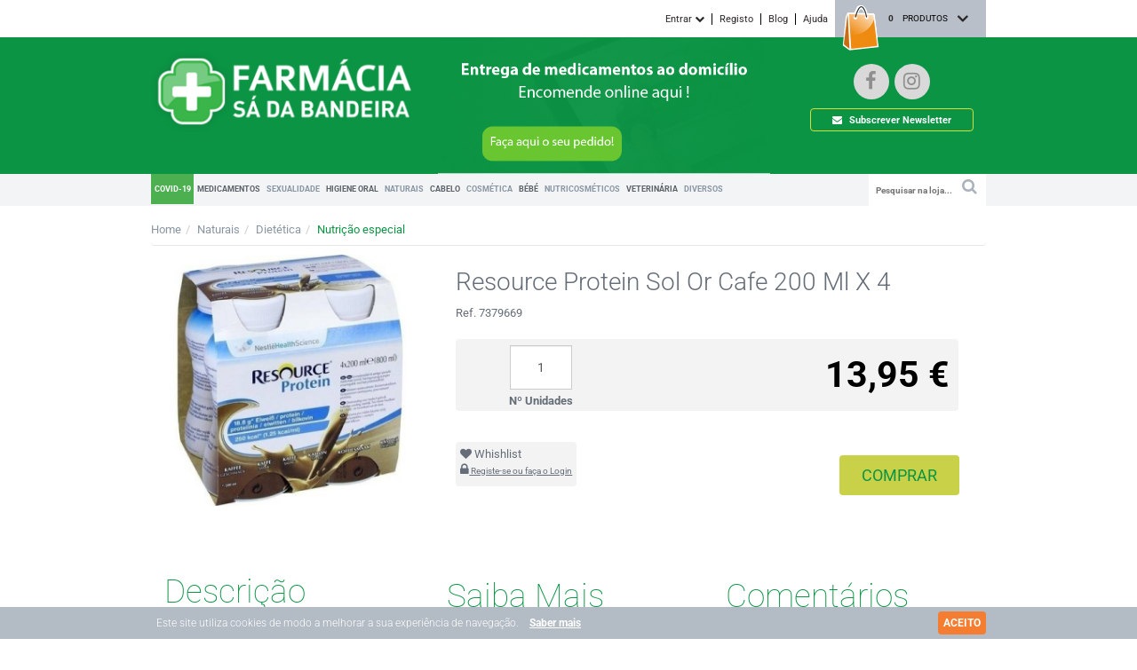

--- FILE ---
content_type: text/html; charset=ISO-8859-1
request_url: https://www.sadabandeira.com/resource-protein-sol-or-cafe-200-ml-x-4.html
body_size: 46244
content:
<!DOCTYPE html>
<!--[if lt IE 7 ]> <html class="ie6 no-js" lang="pt-PT"> <![endif]-->
<!--[if IE 7 ]>    <html class="ie7 no-js" lang="pt-PT"> <![endif]-->
<!--[if IE 8 ]>    <html class="ie8 no-js" lang="pt-PT"> <![endif]-->
<!--[if IE 9 ]>    <html class="ie9 no-js" lang="pt-PT"> <![endif]-->
<!--[if (gt IE 9)|!(IE)]><!--> <html lang="pt-PT"> <!--<![endif]-->
<head>
	<meta charset="utf-8">
	<title>Resource Protein Sol Or Cafe 200 Ml X 4  Farm&aacute;cia S&aacute; Da Bandeira</title>
	<meta name="viewport" content="width=device-width, initial-scale=1.0, maximum-scale=1.0, user-scalable=no" />
	<meta name="keywords" content="Farmácia on-line | Medicamentos" />
	<meta name="description" content="Resource Protein Sol Or Cafe 200 Ml X 4" />
	<meta name="author" content="">
	<!-- Le styles -->	
	<link rel="apple-touch-icon" sizes="180x180" href="/themes/fsb/skins/default/img/favicon/apple-touch-icon.png">
	<link rel="icon" type="image/png" sizes="32x32" href="/themes/fsb/skins/default/img/favicon/favicon-32x32.png">
	<link rel="icon" type="image/png" sizes="16x16" href="/themes/fsb/skins/default/img/favicon/favicon-16x16.png">
	<link rel="manifest" href="/themes/fsb/skins/default/img/favicon/manifest.json">
	<link rel="mask-icon" href="/themes/fsb/skins/default/img/favicon/safari-pinned-tab.svg" color="#8dc63f">
	<meta name="theme-color" content="#ffffff">
	<meta name="facebook-domain-verification" content="sp22hkyc7y606iu6bq3abrxyiino4h" />
	    
        	<link rel="stylesheet" href="/css/awesome-desktop.min.css?v=2.10" type="text/css" media="screen" />
        
	 
	<script type="text/javascript" charset="utf-8">
		/*! jQuery v1.10.2 | (c) 2005, 2013 jQuery Foundation, Inc. | jquery.org/license
//@ sourceMappingURL=jquery-1.10.2.min.map
*/
(function(e,t){var n,r,i=typeof t,o=e.location,a=e.document,s=a.documentElement,l=e.jQuery,u=e.$,c={},p=[],f="1.10.2",d=p.concat,h=p.push,g=p.slice,m=p.indexOf,y=c.toString,v=c.hasOwnProperty,b=f.trim,x=function(e,t){return new x.fn.init(e,t,r)},w=/[+-]?(?:\d*\.|)\d+(?:[eE][+-]?\d+|)/.source,T=/\S+/g,C=/^[\s\uFEFF\xA0]+|[\s\uFEFF\xA0]+$/g,N=/^(?:\s*(<[\w\W]+>)[^>]*|#([\w-]*))$/,k=/^<(\w+)\s*\/?>(?:<\/\1>|)$/,E=/^[\],:{}\s]*$/,S=/(?:^|:|,)(?:\s*\[)+/g,A=/\\(?:["\\\/bfnrt]|u[\da-fA-F]{4})/g,j=/"[^"\\\r\n]*"|true|false|null|-?(?:\d+\.|)\d+(?:[eE][+-]?\d+|)/g,D=/^-ms-/,L=/-([\da-z])/gi,H=function(e,t){return t.toUpperCase()},q=function(e){(a.addEventListener||"load"===e.type||"complete"===a.readyState)&&(_(),x.ready())},_=function(){a.addEventListener?(a.removeEventListener("DOMContentLoaded",q,!1),e.removeEventListener("load",q,!1)):(a.detachEvent("onreadystatechange",q),e.detachEvent("onload",q))};x.fn=x.prototype={jquery:f,constructor:x,init:function(e,n,r){var i,o;if(!e)return this;if("string"==typeof e){if(i="<"===e.charAt(0)&&">"===e.charAt(e.length-1)&&e.length>=3?[null,e,null]:N.exec(e),!i||!i[1]&&n)return!n||n.jquery?(n||r).find(e):this.constructor(n).find(e);if(i[1]){if(n=n instanceof x?n[0]:n,x.merge(this,x.parseHTML(i[1],n&&n.nodeType?n.ownerDocument||n:a,!0)),k.test(i[1])&&x.isPlainObject(n))for(i in n)x.isFunction(this[i])?this[i](n[i]):this.attr(i,n[i]);return this}if(o=a.getElementById(i[2]),o&&o.parentNode){if(o.id!==i[2])return r.find(e);this.length=1,this[0]=o}return this.context=a,this.selector=e,this}return e.nodeType?(this.context=this[0]=e,this.length=1,this):x.isFunction(e)?r.ready(e):(e.selector!==t&&(this.selector=e.selector,this.context=e.context),x.makeArray(e,this))},selector:"",length:0,toArray:function(){return g.call(this)},get:function(e){return null==e?this.toArray():0>e?this[this.length+e]:this[e]},pushStack:function(e){var t=x.merge(this.constructor(),e);return t.prevObject=this,t.context=this.context,t},each:function(e,t){return x.each(this,e,t)},ready:function(e){return x.ready.promise().done(e),this},slice:function(){return this.pushStack(g.apply(this,arguments))},first:function(){return this.eq(0)},last:function(){return this.eq(-1)},eq:function(e){var t=this.length,n=+e+(0>e?t:0);return this.pushStack(n>=0&&t>n?[this[n]]:[])},map:function(e){return this.pushStack(x.map(this,function(t,n){return e.call(t,n,t)}))},end:function(){return this.prevObject||this.constructor(null)},push:h,sort:[].sort,splice:[].splice},x.fn.init.prototype=x.fn,x.extend=x.fn.extend=function(){var e,n,r,i,o,a,s=arguments[0]||{},l=1,u=arguments.length,c=!1;for("boolean"==typeof s&&(c=s,s=arguments[1]||{},l=2),"object"==typeof s||x.isFunction(s)||(s={}),u===l&&(s=this,--l);u>l;l++)if(null!=(o=arguments[l]))for(i in o)e=s[i],r=o[i],s!==r&&(c&&r&&(x.isPlainObject(r)||(n=x.isArray(r)))?(n?(n=!1,a=e&&x.isArray(e)?e:[]):a=e&&x.isPlainObject(e)?e:{},s[i]=x.extend(c,a,r)):r!==t&&(s[i]=r));return s},x.extend({expando:"jQuery"+(f+Math.random()).replace(/\D/g,""),noConflict:function(t){return e.$===x&&(e.$=u),t&&e.jQuery===x&&(e.jQuery=l),x},isReady:!1,readyWait:1,holdReady:function(e){e?x.readyWait++:x.ready(!0)},ready:function(e){if(e===!0?!--x.readyWait:!x.isReady){if(!a.body)return setTimeout(x.ready);x.isReady=!0,e!==!0&&--x.readyWait>0||(n.resolveWith(a,[x]),x.fn.trigger&&x(a).trigger("ready").off("ready"))}},isFunction:function(e){return"function"===x.type(e)},isArray:Array.isArray||function(e){return"array"===x.type(e)},isWindow:function(e){return null!=e&&e==e.window},isNumeric:function(e){return!isNaN(parseFloat(e))&&isFinite(e)},type:function(e){return null==e?e+"":"object"==typeof e||"function"==typeof e?c[y.call(e)]||"object":typeof e},isPlainObject:function(e){var n;if(!e||"object"!==x.type(e)||e.nodeType||x.isWindow(e))return!1;try{if(e.constructor&&!v.call(e,"constructor")&&!v.call(e.constructor.prototype,"isPrototypeOf"))return!1}catch(r){return!1}if(x.support.ownLast)for(n in e)return v.call(e,n);for(n in e);return n===t||v.call(e,n)},isEmptyObject:function(e){var t;for(t in e)return!1;return!0},error:function(e){throw Error(e)},parseHTML:function(e,t,n){if(!e||"string"!=typeof e)return null;"boolean"==typeof t&&(n=t,t=!1),t=t||a;var r=k.exec(e),i=!n&&[];return r?[t.createElement(r[1])]:(r=x.buildFragment([e],t,i),i&&x(i).remove(),x.merge([],r.childNodes))},parseJSON:function(n){return e.JSON&&e.JSON.parse?e.JSON.parse(n):null===n?n:"string"==typeof n&&(n=x.trim(n),n&&E.test(n.replace(A,"@").replace(j,"]").replace(S,"")))?Function("return "+n)():(x.error("Invalid JSON: "+n),t)},parseXML:function(n){var r,i;if(!n||"string"!=typeof n)return null;try{e.DOMParser?(i=new DOMParser,r=i.parseFromString(n,"text/xml")):(r=new ActiveXObject("Microsoft.XMLDOM"),r.async="false",r.loadXML(n))}catch(o){r=t}return r&&r.documentElement&&!r.getElementsByTagName("parsererror").length||x.error("Invalid XML: "+n),r},noop:function(){},globalEval:function(t){t&&x.trim(t)&&(e.execScript||function(t){e.eval.call(e,t)})(t)},camelCase:function(e){return e.replace(D,"ms-").replace(L,H)},nodeName:function(e,t){return e.nodeName&&e.nodeName.toLowerCase()===t.toLowerCase()},each:function(e,t,n){var r,i=0,o=e.length,a=M(e);if(n){if(a){for(;o>i;i++)if(r=t.apply(e[i],n),r===!1)break}else for(i in e)if(r=t.apply(e[i],n),r===!1)break}else if(a){for(;o>i;i++)if(r=t.call(e[i],i,e[i]),r===!1)break}else for(i in e)if(r=t.call(e[i],i,e[i]),r===!1)break;return e},trim:b&&!b.call("\ufeff\u00a0")?function(e){return null==e?"":b.call(e)}:function(e){return null==e?"":(e+"").replace(C,"")},makeArray:function(e,t){var n=t||[];return null!=e&&(M(Object(e))?x.merge(n,"string"==typeof e?[e]:e):h.call(n,e)),n},inArray:function(e,t,n){var r;if(t){if(m)return m.call(t,e,n);for(r=t.length,n=n?0>n?Math.max(0,r+n):n:0;r>n;n++)if(n in t&&t[n]===e)return n}return-1},merge:function(e,n){var r=n.length,i=e.length,o=0;if("number"==typeof r)for(;r>o;o++)e[i++]=n[o];else while(n[o]!==t)e[i++]=n[o++];return e.length=i,e},grep:function(e,t,n){var r,i=[],o=0,a=e.length;for(n=!!n;a>o;o++)r=!!t(e[o],o),n!==r&&i.push(e[o]);return i},map:function(e,t,n){var r,i=0,o=e.length,a=M(e),s=[];if(a)for(;o>i;i++)r=t(e[i],i,n),null!=r&&(s[s.length]=r);else for(i in e)r=t(e[i],i,n),null!=r&&(s[s.length]=r);return d.apply([],s)},guid:1,proxy:function(e,n){var r,i,o;return"string"==typeof n&&(o=e[n],n=e,e=o),x.isFunction(e)?(r=g.call(arguments,2),i=function(){return e.apply(n||this,r.concat(g.call(arguments)))},i.guid=e.guid=e.guid||x.guid++,i):t},access:function(e,n,r,i,o,a,s){var l=0,u=e.length,c=null==r;if("object"===x.type(r)){o=!0;for(l in r)x.access(e,n,l,r[l],!0,a,s)}else if(i!==t&&(o=!0,x.isFunction(i)||(s=!0),c&&(s?(n.call(e,i),n=null):(c=n,n=function(e,t,n){return c.call(x(e),n)})),n))for(;u>l;l++)n(e[l],r,s?i:i.call(e[l],l,n(e[l],r)));return o?e:c?n.call(e):u?n(e[0],r):a},now:function(){return(new Date).getTime()},swap:function(e,t,n,r){var i,o,a={};for(o in t)a[o]=e.style[o],e.style[o]=t[o];i=n.apply(e,r||[]);for(o in t)e.style[o]=a[o];return i}}),x.ready.promise=function(t){if(!n)if(n=x.Deferred(),"complete"===a.readyState)setTimeout(x.ready);else if(a.addEventListener)a.addEventListener("DOMContentLoaded",q,!1),e.addEventListener("load",q,!1);else{a.attachEvent("onreadystatechange",q),e.attachEvent("onload",q);var r=!1;try{r=null==e.frameElement&&a.documentElement}catch(i){}r&&r.doScroll&&function o(){if(!x.isReady){try{r.doScroll("left")}catch(e){return setTimeout(o,50)}_(),x.ready()}}()}return n.promise(t)},x.each("Boolean Number String Function Array Date RegExp Object Error".split(" "),function(e,t){c["[object "+t+"]"]=t.toLowerCase()});function M(e){var t=e.length,n=x.type(e);return x.isWindow(e)?!1:1===e.nodeType&&t?!0:"array"===n||"function"!==n&&(0===t||"number"==typeof t&&t>0&&t-1 in e)}r=x(a),function(e,t){var n,r,i,o,a,s,l,u,c,p,f,d,h,g,m,y,v,b="sizzle"+-new Date,w=e.document,T=0,C=0,N=st(),k=st(),E=st(),S=!1,A=function(e,t){return e===t?(S=!0,0):0},j=typeof t,D=1<<31,L={}.hasOwnProperty,H=[],q=H.pop,_=H.push,M=H.push,O=H.slice,F=H.indexOf||function(e){var t=0,n=this.length;for(;n>t;t++)if(this[t]===e)return t;return-1},B="checked|selected|async|autofocus|autoplay|controls|defer|disabled|hidden|ismap|loop|multiple|open|readonly|required|scoped",P="[\\x20\\t\\r\\n\\f]",R="(?:\\\\.|[\\w-]|[^\\x00-\\xa0])+",W=R.replace("w","w#"),$="\\["+P+"*("+R+")"+P+"*(?:([*^$|!~]?=)"+P+"*(?:(['\"])((?:\\\\.|[^\\\\])*?)\\3|("+W+")|)|)"+P+"*\\]",I=":("+R+")(?:\\(((['\"])((?:\\\\.|[^\\\\])*?)\\3|((?:\\\\.|[^\\\\()[\\]]|"+$.replace(3,8)+")*)|.*)\\)|)",z=RegExp("^"+P+"+|((?:^|[^\\\\])(?:\\\\.)*)"+P+"+$","g"),X=RegExp("^"+P+"*,"+P+"*"),U=RegExp("^"+P+"*([>+~]|"+P+")"+P+"*"),V=RegExp(P+"*[+~]"),Y=RegExp("="+P+"*([^\\]'\"]*)"+P+"*\\]","g"),J=RegExp(I),G=RegExp("^"+W+"$"),Q={ID:RegExp("^#("+R+")"),CLASS:RegExp("^\\.("+R+")"),TAG:RegExp("^("+R.replace("w","w*")+")"),ATTR:RegExp("^"+$),PSEUDO:RegExp("^"+I),CHILD:RegExp("^:(only|first|last|nth|nth-last)-(child|of-type)(?:\\("+P+"*(even|odd|(([+-]|)(\\d*)n|)"+P+"*(?:([+-]|)"+P+"*(\\d+)|))"+P+"*\\)|)","i"),bool:RegExp("^(?:"+B+")$","i"),needsContext:RegExp("^"+P+"*[>+~]|:(even|odd|eq|gt|lt|nth|first|last)(?:\\("+P+"*((?:-\\d)?\\d*)"+P+"*\\)|)(?=[^-]|$)","i")},K=/^[^{]+\{\s*\[native \w/,Z=/^(?:#([\w-]+)|(\w+)|\.([\w-]+))$/,et=/^(?:input|select|textarea|button)$/i,tt=/^h\d$/i,nt=/'|\\/g,rt=RegExp("\\\\([\\da-f]{1,6}"+P+"?|("+P+")|.)","ig"),it=function(e,t,n){var r="0x"+t-65536;return r!==r||n?t:0>r?String.fromCharCode(r+65536):String.fromCharCode(55296|r>>10,56320|1023&r)};try{M.apply(H=O.call(w.childNodes),w.childNodes),H[w.childNodes.length].nodeType}catch(ot){M={apply:H.length?function(e,t){_.apply(e,O.call(t))}:function(e,t){var n=e.length,r=0;while(e[n++]=t[r++]);e.length=n-1}}}function at(e,t,n,i){var o,a,s,l,u,c,d,m,y,x;if((t?t.ownerDocument||t:w)!==f&&p(t),t=t||f,n=n||[],!e||"string"!=typeof e)return n;if(1!==(l=t.nodeType)&&9!==l)return[];if(h&&!i){if(o=Z.exec(e))if(s=o[1]){if(9===l){if(a=t.getElementById(s),!a||!a.parentNode)return n;if(a.id===s)return n.push(a),n}else if(t.ownerDocument&&(a=t.ownerDocument.getElementById(s))&&v(t,a)&&a.id===s)return n.push(a),n}else{if(o[2])return M.apply(n,t.getElementsByTagName(e)),n;if((s=o[3])&&r.getElementsByClassName&&t.getElementsByClassName)return M.apply(n,t.getElementsByClassName(s)),n}if(r.qsa&&(!g||!g.test(e))){if(m=d=b,y=t,x=9===l&&e,1===l&&"object"!==t.nodeName.toLowerCase()){c=mt(e),(d=t.getAttribute("id"))?m=d.replace(nt,"\\$&"):t.setAttribute("id",m),m="[id='"+m+"'] ",u=c.length;while(u--)c[u]=m+yt(c[u]);y=V.test(e)&&t.parentNode||t,x=c.join(",")}if(x)try{return M.apply(n,y.querySelectorAll(x)),n}catch(T){}finally{d||t.removeAttribute("id")}}}return kt(e.replace(z,"$1"),t,n,i)}function st(){var e=[];function t(n,r){return e.push(n+=" ")>o.cacheLength&&delete t[e.shift()],t[n]=r}return t}function lt(e){return e[b]=!0,e}function ut(e){var t=f.createElement("div");try{return!!e(t)}catch(n){return!1}finally{t.parentNode&&t.parentNode.removeChild(t),t=null}}function ct(e,t){var n=e.split("|"),r=e.length;while(r--)o.attrHandle[n[r]]=t}function pt(e,t){var n=t&&e,r=n&&1===e.nodeType&&1===t.nodeType&&(~t.sourceIndex||D)-(~e.sourceIndex||D);if(r)return r;if(n)while(n=n.nextSibling)if(n===t)return-1;return e?1:-1}function ft(e){return function(t){var n=t.nodeName.toLowerCase();return"input"===n&&t.type===e}}function dt(e){return function(t){var n=t.nodeName.toLowerCase();return("input"===n||"button"===n)&&t.type===e}}function ht(e){return lt(function(t){return t=+t,lt(function(n,r){var i,o=e([],n.length,t),a=o.length;while(a--)n[i=o[a]]&&(n[i]=!(r[i]=n[i]))})})}s=at.isXML=function(e){var t=e&&(e.ownerDocument||e).documentElement;return t?"HTML"!==t.nodeName:!1},r=at.support={},p=at.setDocument=function(e){var n=e?e.ownerDocument||e:w,i=n.defaultView;return n!==f&&9===n.nodeType&&n.documentElement?(f=n,d=n.documentElement,h=!s(n),i&&i.attachEvent&&i!==i.top&&i.attachEvent("onbeforeunload",function(){p()}),r.attributes=ut(function(e){return e.className="i",!e.getAttribute("className")}),r.getElementsByTagName=ut(function(e){return e.appendChild(n.createComment("")),!e.getElementsByTagName("*").length}),r.getElementsByClassName=ut(function(e){return e.innerHTML="<div class='a'></div><div class='a i'></div>",e.firstChild.className="i",2===e.getElementsByClassName("i").length}),r.getById=ut(function(e){return d.appendChild(e).id=b,!n.getElementsByName||!n.getElementsByName(b).length}),r.getById?(o.find.ID=function(e,t){if(typeof t.getElementById!==j&&h){var n=t.getElementById(e);return n&&n.parentNode?[n]:[]}},o.filter.ID=function(e){var t=e.replace(rt,it);return function(e){return e.getAttribute("id")===t}}):(delete o.find.ID,o.filter.ID=function(e){var t=e.replace(rt,it);return function(e){var n=typeof e.getAttributeNode!==j&&e.getAttributeNode("id");return n&&n.value===t}}),o.find.TAG=r.getElementsByTagName?function(e,n){return typeof n.getElementsByTagName!==j?n.getElementsByTagName(e):t}:function(e,t){var n,r=[],i=0,o=t.getElementsByTagName(e);if("*"===e){while(n=o[i++])1===n.nodeType&&r.push(n);return r}return o},o.find.CLASS=r.getElementsByClassName&&function(e,n){return typeof n.getElementsByClassName!==j&&h?n.getElementsByClassName(e):t},m=[],g=[],(r.qsa=K.test(n.querySelectorAll))&&(ut(function(e){e.innerHTML="<select><option selected=''></option></select>",e.querySelectorAll("[selected]").length||g.push("\\["+P+"*(?:value|"+B+")"),e.querySelectorAll(":checked").length||g.push(":checked")}),ut(function(e){var t=n.createElement("input");t.setAttribute("type","hidden"),e.appendChild(t).setAttribute("t",""),e.querySelectorAll("[t^='']").length&&g.push("[*^$]="+P+"*(?:''|\"\")"),e.querySelectorAll(":enabled").length||g.push(":enabled",":disabled"),e.querySelectorAll("*,:x"),g.push(",.*:")})),(r.matchesSelector=K.test(y=d.webkitMatchesSelector||d.mozMatchesSelector||d.oMatchesSelector||d.msMatchesSelector))&&ut(function(e){r.disconnectedMatch=y.call(e,"div"),y.call(e,"[s!='']:x"),m.push("!=",I)}),g=g.length&&RegExp(g.join("|")),m=m.length&&RegExp(m.join("|")),v=K.test(d.contains)||d.compareDocumentPosition?function(e,t){var n=9===e.nodeType?e.documentElement:e,r=t&&t.parentNode;return e===r||!(!r||1!==r.nodeType||!(n.contains?n.contains(r):e.compareDocumentPosition&&16&e.compareDocumentPosition(r)))}:function(e,t){if(t)while(t=t.parentNode)if(t===e)return!0;return!1},A=d.compareDocumentPosition?function(e,t){if(e===t)return S=!0,0;var i=t.compareDocumentPosition&&e.compareDocumentPosition&&e.compareDocumentPosition(t);return i?1&i||!r.sortDetached&&t.compareDocumentPosition(e)===i?e===n||v(w,e)?-1:t===n||v(w,t)?1:c?F.call(c,e)-F.call(c,t):0:4&i?-1:1:e.compareDocumentPosition?-1:1}:function(e,t){var r,i=0,o=e.parentNode,a=t.parentNode,s=[e],l=[t];if(e===t)return S=!0,0;if(!o||!a)return e===n?-1:t===n?1:o?-1:a?1:c?F.call(c,e)-F.call(c,t):0;if(o===a)return pt(e,t);r=e;while(r=r.parentNode)s.unshift(r);r=t;while(r=r.parentNode)l.unshift(r);while(s[i]===l[i])i++;return i?pt(s[i],l[i]):s[i]===w?-1:l[i]===w?1:0},n):f},at.matches=function(e,t){return at(e,null,null,t)},at.matchesSelector=function(e,t){if((e.ownerDocument||e)!==f&&p(e),t=t.replace(Y,"='$1']"),!(!r.matchesSelector||!h||m&&m.test(t)||g&&g.test(t)))try{var n=y.call(e,t);if(n||r.disconnectedMatch||e.document&&11!==e.document.nodeType)return n}catch(i){}return at(t,f,null,[e]).length>0},at.contains=function(e,t){return(e.ownerDocument||e)!==f&&p(e),v(e,t)},at.attr=function(e,n){(e.ownerDocument||e)!==f&&p(e);var i=o.attrHandle[n.toLowerCase()],a=i&&L.call(o.attrHandle,n.toLowerCase())?i(e,n,!h):t;return a===t?r.attributes||!h?e.getAttribute(n):(a=e.getAttributeNode(n))&&a.specified?a.value:null:a},at.error=function(e){throw Error("Syntax error, unrecognized expression: "+e)},at.uniqueSort=function(e){var t,n=[],i=0,o=0;if(S=!r.detectDuplicates,c=!r.sortStable&&e.slice(0),e.sort(A),S){while(t=e[o++])t===e[o]&&(i=n.push(o));while(i--)e.splice(n[i],1)}return e},a=at.getText=function(e){var t,n="",r=0,i=e.nodeType;if(i){if(1===i||9===i||11===i){if("string"==typeof e.textContent)return e.textContent;for(e=e.firstChild;e;e=e.nextSibling)n+=a(e)}else if(3===i||4===i)return e.nodeValue}else for(;t=e[r];r++)n+=a(t);return n},o=at.selectors={cacheLength:50,createPseudo:lt,match:Q,attrHandle:{},find:{},relative:{">":{dir:"parentNode",first:!0}," ":{dir:"parentNode"},"+":{dir:"previousSibling",first:!0},"~":{dir:"previousSibling"}},preFilter:{ATTR:function(e){return e[1]=e[1].replace(rt,it),e[3]=(e[4]||e[5]||"").replace(rt,it),"~="===e[2]&&(e[3]=" "+e[3]+" "),e.slice(0,4)},CHILD:function(e){return e[1]=e[1].toLowerCase(),"nth"===e[1].slice(0,3)?(e[3]||at.error(e[0]),e[4]=+(e[4]?e[5]+(e[6]||1):2*("even"===e[3]||"odd"===e[3])),e[5]=+(e[7]+e[8]||"odd"===e[3])):e[3]&&at.error(e[0]),e},PSEUDO:function(e){var n,r=!e[5]&&e[2];return Q.CHILD.test(e[0])?null:(e[3]&&e[4]!==t?e[2]=e[4]:r&&J.test(r)&&(n=mt(r,!0))&&(n=r.indexOf(")",r.length-n)-r.length)&&(e[0]=e[0].slice(0,n),e[2]=r.slice(0,n)),e.slice(0,3))}},filter:{TAG:function(e){var t=e.replace(rt,it).toLowerCase();return"*"===e?function(){return!0}:function(e){return e.nodeName&&e.nodeName.toLowerCase()===t}},CLASS:function(e){var t=N[e+" "];return t||(t=RegExp("(^|"+P+")"+e+"("+P+"|$)"))&&N(e,function(e){return t.test("string"==typeof e.className&&e.className||typeof e.getAttribute!==j&&e.getAttribute("class")||"")})},ATTR:function(e,t,n){return function(r){var i=at.attr(r,e);return null==i?"!="===t:t?(i+="","="===t?i===n:"!="===t?i!==n:"^="===t?n&&0===i.indexOf(n):"*="===t?n&&i.indexOf(n)>-1:"$="===t?n&&i.slice(-n.length)===n:"~="===t?(" "+i+" ").indexOf(n)>-1:"|="===t?i===n||i.slice(0,n.length+1)===n+"-":!1):!0}},CHILD:function(e,t,n,r,i){var o="nth"!==e.slice(0,3),a="last"!==e.slice(-4),s="of-type"===t;return 1===r&&0===i?function(e){return!!e.parentNode}:function(t,n,l){var u,c,p,f,d,h,g=o!==a?"nextSibling":"previousSibling",m=t.parentNode,y=s&&t.nodeName.toLowerCase(),v=!l&&!s;if(m){if(o){while(g){p=t;while(p=p[g])if(s?p.nodeName.toLowerCase()===y:1===p.nodeType)return!1;h=g="only"===e&&!h&&"nextSibling"}return!0}if(h=[a?m.firstChild:m.lastChild],a&&v){c=m[b]||(m[b]={}),u=c[e]||[],d=u[0]===T&&u[1],f=u[0]===T&&u[2],p=d&&m.childNodes[d];while(p=++d&&p&&p[g]||(f=d=0)||h.pop())if(1===p.nodeType&&++f&&p===t){c[e]=[T,d,f];break}}else if(v&&(u=(t[b]||(t[b]={}))[e])&&u[0]===T)f=u[1];else while(p=++d&&p&&p[g]||(f=d=0)||h.pop())if((s?p.nodeName.toLowerCase()===y:1===p.nodeType)&&++f&&(v&&((p[b]||(p[b]={}))[e]=[T,f]),p===t))break;return f-=i,f===r||0===f%r&&f/r>=0}}},PSEUDO:function(e,t){var n,r=o.pseudos[e]||o.setFilters[e.toLowerCase()]||at.error("unsupported pseudo: "+e);return r[b]?r(t):r.length>1?(n=[e,e,"",t],o.setFilters.hasOwnProperty(e.toLowerCase())?lt(function(e,n){var i,o=r(e,t),a=o.length;while(a--)i=F.call(e,o[a]),e[i]=!(n[i]=o[a])}):function(e){return r(e,0,n)}):r}},pseudos:{not:lt(function(e){var t=[],n=[],r=l(e.replace(z,"$1"));return r[b]?lt(function(e,t,n,i){var o,a=r(e,null,i,[]),s=e.length;while(s--)(o=a[s])&&(e[s]=!(t[s]=o))}):function(e,i,o){return t[0]=e,r(t,null,o,n),!n.pop()}}),has:lt(function(e){return function(t){return at(e,t).length>0}}),contains:lt(function(e){return function(t){return(t.textContent||t.innerText||a(t)).indexOf(e)>-1}}),lang:lt(function(e){return G.test(e||"")||at.error("unsupported lang: "+e),e=e.replace(rt,it).toLowerCase(),function(t){var n;do if(n=h?t.lang:t.getAttribute("xml:lang")||t.getAttribute("lang"))return n=n.toLowerCase(),n===e||0===n.indexOf(e+"-");while((t=t.parentNode)&&1===t.nodeType);return!1}}),target:function(t){var n=e.location&&e.location.hash;return n&&n.slice(1)===t.id},root:function(e){return e===d},focus:function(e){return e===f.activeElement&&(!f.hasFocus||f.hasFocus())&&!!(e.type||e.href||~e.tabIndex)},enabled:function(e){return e.disabled===!1},disabled:function(e){return e.disabled===!0},checked:function(e){var t=e.nodeName.toLowerCase();return"input"===t&&!!e.checked||"option"===t&&!!e.selected},selected:function(e){return e.parentNode&&e.parentNode.selectedIndex,e.selected===!0},empty:function(e){for(e=e.firstChild;e;e=e.nextSibling)if(e.nodeName>"@"||3===e.nodeType||4===e.nodeType)return!1;return!0},parent:function(e){return!o.pseudos.empty(e)},header:function(e){return tt.test(e.nodeName)},input:function(e){return et.test(e.nodeName)},button:function(e){var t=e.nodeName.toLowerCase();return"input"===t&&"button"===e.type||"button"===t},text:function(e){var t;return"input"===e.nodeName.toLowerCase()&&"text"===e.type&&(null==(t=e.getAttribute("type"))||t.toLowerCase()===e.type)},first:ht(function(){return[0]}),last:ht(function(e,t){return[t-1]}),eq:ht(function(e,t,n){return[0>n?n+t:n]}),even:ht(function(e,t){var n=0;for(;t>n;n+=2)e.push(n);return e}),odd:ht(function(e,t){var n=1;for(;t>n;n+=2)e.push(n);return e}),lt:ht(function(e,t,n){var r=0>n?n+t:n;for(;--r>=0;)e.push(r);return e}),gt:ht(function(e,t,n){var r=0>n?n+t:n;for(;t>++r;)e.push(r);return e})}},o.pseudos.nth=o.pseudos.eq;for(n in{radio:!0,checkbox:!0,file:!0,password:!0,image:!0})o.pseudos[n]=ft(n);for(n in{submit:!0,reset:!0})o.pseudos[n]=dt(n);function gt(){}gt.prototype=o.filters=o.pseudos,o.setFilters=new gt;function mt(e,t){var n,r,i,a,s,l,u,c=k[e+" "];if(c)return t?0:c.slice(0);s=e,l=[],u=o.preFilter;while(s){(!n||(r=X.exec(s)))&&(r&&(s=s.slice(r[0].length)||s),l.push(i=[])),n=!1,(r=U.exec(s))&&(n=r.shift(),i.push({value:n,type:r[0].replace(z," ")}),s=s.slice(n.length));for(a in o.filter)!(r=Q[a].exec(s))||u[a]&&!(r=u[a](r))||(n=r.shift(),i.push({value:n,type:a,matches:r}),s=s.slice(n.length));if(!n)break}return t?s.length:s?at.error(e):k(e,l).slice(0)}function yt(e){var t=0,n=e.length,r="";for(;n>t;t++)r+=e[t].value;return r}function vt(e,t,n){var r=t.dir,o=n&&"parentNode"===r,a=C++;return t.first?function(t,n,i){while(t=t[r])if(1===t.nodeType||o)return e(t,n,i)}:function(t,n,s){var l,u,c,p=T+" "+a;if(s){while(t=t[r])if((1===t.nodeType||o)&&e(t,n,s))return!0}else while(t=t[r])if(1===t.nodeType||o)if(c=t[b]||(t[b]={}),(u=c[r])&&u[0]===p){if((l=u[1])===!0||l===i)return l===!0}else if(u=c[r]=[p],u[1]=e(t,n,s)||i,u[1]===!0)return!0}}function bt(e){return e.length>1?function(t,n,r){var i=e.length;while(i--)if(!e[i](t,n,r))return!1;return!0}:e[0]}function xt(e,t,n,r,i){var o,a=[],s=0,l=e.length,u=null!=t;for(;l>s;s++)(o=e[s])&&(!n||n(o,r,i))&&(a.push(o),u&&t.push(s));return a}function wt(e,t,n,r,i,o){return r&&!r[b]&&(r=wt(r)),i&&!i[b]&&(i=wt(i,o)),lt(function(o,a,s,l){var u,c,p,f=[],d=[],h=a.length,g=o||Nt(t||"*",s.nodeType?[s]:s,[]),m=!e||!o&&t?g:xt(g,f,e,s,l),y=n?i||(o?e:h||r)?[]:a:m;if(n&&n(m,y,s,l),r){u=xt(y,d),r(u,[],s,l),c=u.length;while(c--)(p=u[c])&&(y[d[c]]=!(m[d[c]]=p))}if(o){if(i||e){if(i){u=[],c=y.length;while(c--)(p=y[c])&&u.push(m[c]=p);i(null,y=[],u,l)}c=y.length;while(c--)(p=y[c])&&(u=i?F.call(o,p):f[c])>-1&&(o[u]=!(a[u]=p))}}else y=xt(y===a?y.splice(h,y.length):y),i?i(null,a,y,l):M.apply(a,y)})}function Tt(e){var t,n,r,i=e.length,a=o.relative[e[0].type],s=a||o.relative[" "],l=a?1:0,c=vt(function(e){return e===t},s,!0),p=vt(function(e){return F.call(t,e)>-1},s,!0),f=[function(e,n,r){return!a&&(r||n!==u)||((t=n).nodeType?c(e,n,r):p(e,n,r))}];for(;i>l;l++)if(n=o.relative[e[l].type])f=[vt(bt(f),n)];else{if(n=o.filter[e[l].type].apply(null,e[l].matches),n[b]){for(r=++l;i>r;r++)if(o.relative[e[r].type])break;return wt(l>1&&bt(f),l>1&&yt(e.slice(0,l-1).concat({value:" "===e[l-2].type?"*":""})).replace(z,"$1"),n,r>l&&Tt(e.slice(l,r)),i>r&&Tt(e=e.slice(r)),i>r&&yt(e))}f.push(n)}return bt(f)}function Ct(e,t){var n=0,r=t.length>0,a=e.length>0,s=function(s,l,c,p,d){var h,g,m,y=[],v=0,b="0",x=s&&[],w=null!=d,C=u,N=s||a&&o.find.TAG("*",d&&l.parentNode||l),k=T+=null==C?1:Math.random()||.1;for(w&&(u=l!==f&&l,i=n);null!=(h=N[b]);b++){if(a&&h){g=0;while(m=e[g++])if(m(h,l,c)){p.push(h);break}w&&(T=k,i=++n)}r&&((h=!m&&h)&&v--,s&&x.push(h))}if(v+=b,r&&b!==v){g=0;while(m=t[g++])m(x,y,l,c);if(s){if(v>0)while(b--)x[b]||y[b]||(y[b]=q.call(p));y=xt(y)}M.apply(p,y),w&&!s&&y.length>0&&v+t.length>1&&at.uniqueSort(p)}return w&&(T=k,u=C),x};return r?lt(s):s}l=at.compile=function(e,t){var n,r=[],i=[],o=E[e+" "];if(!o){t||(t=mt(e)),n=t.length;while(n--)o=Tt(t[n]),o[b]?r.push(o):i.push(o);o=E(e,Ct(i,r))}return o};function Nt(e,t,n){var r=0,i=t.length;for(;i>r;r++)at(e,t[r],n);return n}function kt(e,t,n,i){var a,s,u,c,p,f=mt(e);if(!i&&1===f.length){if(s=f[0]=f[0].slice(0),s.length>2&&"ID"===(u=s[0]).type&&r.getById&&9===t.nodeType&&h&&o.relative[s[1].type]){if(t=(o.find.ID(u.matches[0].replace(rt,it),t)||[])[0],!t)return n;e=e.slice(s.shift().value.length)}a=Q.needsContext.test(e)?0:s.length;while(a--){if(u=s[a],o.relative[c=u.type])break;if((p=o.find[c])&&(i=p(u.matches[0].replace(rt,it),V.test(s[0].type)&&t.parentNode||t))){if(s.splice(a,1),e=i.length&&yt(s),!e)return M.apply(n,i),n;break}}}return l(e,f)(i,t,!h,n,V.test(e)),n}r.sortStable=b.split("").sort(A).join("")===b,r.detectDuplicates=S,p(),r.sortDetached=ut(function(e){return 1&e.compareDocumentPosition(f.createElement("div"))}),ut(function(e){return e.innerHTML="<a href='#'></a>","#"===e.firstChild.getAttribute("href")})||ct("type|href|height|width",function(e,n,r){return r?t:e.getAttribute(n,"type"===n.toLowerCase()?1:2)}),r.attributes&&ut(function(e){return e.innerHTML="<input/>",e.firstChild.setAttribute("value",""),""===e.firstChild.getAttribute("value")})||ct("value",function(e,n,r){return r||"input"!==e.nodeName.toLowerCase()?t:e.defaultValue}),ut(function(e){return null==e.getAttribute("disabled")})||ct(B,function(e,n,r){var i;return r?t:(i=e.getAttributeNode(n))&&i.specified?i.value:e[n]===!0?n.toLowerCase():null}),x.find=at,x.expr=at.selectors,x.expr[":"]=x.expr.pseudos,x.unique=at.uniqueSort,x.text=at.getText,x.isXMLDoc=at.isXML,x.contains=at.contains}(e);var O={};function F(e){var t=O[e]={};return x.each(e.match(T)||[],function(e,n){t[n]=!0}),t}x.Callbacks=function(e){e="string"==typeof e?O[e]||F(e):x.extend({},e);var n,r,i,o,a,s,l=[],u=!e.once&&[],c=function(t){for(r=e.memory&&t,i=!0,a=s||0,s=0,o=l.length,n=!0;l&&o>a;a++)if(l[a].apply(t[0],t[1])===!1&&e.stopOnFalse){r=!1;break}n=!1,l&&(u?u.length&&c(u.shift()):r?l=[]:p.disable())},p={add:function(){if(l){var t=l.length;(function i(t){x.each(t,function(t,n){var r=x.type(n);"function"===r?e.unique&&p.has(n)||l.push(n):n&&n.length&&"string"!==r&&i(n)})})(arguments),n?o=l.length:r&&(s=t,c(r))}return this},remove:function(){return l&&x.each(arguments,function(e,t){var r;while((r=x.inArray(t,l,r))>-1)l.splice(r,1),n&&(o>=r&&o--,a>=r&&a--)}),this},has:function(e){return e?x.inArray(e,l)>-1:!(!l||!l.length)},empty:function(){return l=[],o=0,this},disable:function(){return l=u=r=t,this},disabled:function(){return!l},lock:function(){return u=t,r||p.disable(),this},locked:function(){return!u},fireWith:function(e,t){return!l||i&&!u||(t=t||[],t=[e,t.slice?t.slice():t],n?u.push(t):c(t)),this},fire:function(){return p.fireWith(this,arguments),this},fired:function(){return!!i}};return p},x.extend({Deferred:function(e){var t=[["resolve","done",x.Callbacks("once memory"),"resolved"],["reject","fail",x.Callbacks("once memory"),"rejected"],["notify","progress",x.Callbacks("memory")]],n="pending",r={state:function(){return n},always:function(){return i.done(arguments).fail(arguments),this},then:function(){var e=arguments;return x.Deferred(function(n){x.each(t,function(t,o){var a=o[0],s=x.isFunction(e[t])&&e[t];i[o[1]](function(){var e=s&&s.apply(this,arguments);e&&x.isFunction(e.promise)?e.promise().done(n.resolve).fail(n.reject).progress(n.notify):n[a+"With"](this===r?n.promise():this,s?[e]:arguments)})}),e=null}).promise()},promise:function(e){return null!=e?x.extend(e,r):r}},i={};return r.pipe=r.then,x.each(t,function(e,o){var a=o[2],s=o[3];r[o[1]]=a.add,s&&a.add(function(){n=s},t[1^e][2].disable,t[2][2].lock),i[o[0]]=function(){return i[o[0]+"With"](this===i?r:this,arguments),this},i[o[0]+"With"]=a.fireWith}),r.promise(i),e&&e.call(i,i),i},when:function(e){var t=0,n=g.call(arguments),r=n.length,i=1!==r||e&&x.isFunction(e.promise)?r:0,o=1===i?e:x.Deferred(),a=function(e,t,n){return function(r){t[e]=this,n[e]=arguments.length>1?g.call(arguments):r,n===s?o.notifyWith(t,n):--i||o.resolveWith(t,n)}},s,l,u;if(r>1)for(s=Array(r),l=Array(r),u=Array(r);r>t;t++)n[t]&&x.isFunction(n[t].promise)?n[t].promise().done(a(t,u,n)).fail(o.reject).progress(a(t,l,s)):--i;return i||o.resolveWith(u,n),o.promise()}}),x.support=function(t){var n,r,o,s,l,u,c,p,f,d=a.createElement("div");if(d.setAttribute("className","t"),d.innerHTML="  <link/><table></table><a href='/a'>a</a><input type='checkbox'/>",n=d.getElementsByTagName("*")||[],r=d.getElementsByTagName("a")[0],!r||!r.style||!n.length)return t;s=a.createElement("select"),u=s.appendChild(a.createElement("option")),o=d.getElementsByTagName("input")[0],r.style.cssText="top:1px;float:left;opacity:.5",t.getSetAttribute="t"!==d.className,t.leadingWhitespace=3===d.firstChild.nodeType,t.tbody=!d.getElementsByTagName("tbody").length,t.htmlSerialize=!!d.getElementsByTagName("link").length,t.style=/top/.test(r.getAttribute("style")),t.hrefNormalized="/a"===r.getAttribute("href"),t.opacity=/^0.5/.test(r.style.opacity),t.cssFloat=!!r.style.cssFloat,t.checkOn=!!o.value,t.optSelected=u.selected,t.enctype=!!a.createElement("form").enctype,t.html5Clone="<:nav></:nav>"!==a.createElement("nav").cloneNode(!0).outerHTML,t.inlineBlockNeedsLayout=!1,t.shrinkWrapBlocks=!1,t.pixelPosition=!1,t.deleteExpando=!0,t.noCloneEvent=!0,t.reliableMarginRight=!0,t.boxSizingReliable=!0,o.checked=!0,t.noCloneChecked=o.cloneNode(!0).checked,s.disabled=!0,t.optDisabled=!u.disabled;try{delete d.test}catch(h){t.deleteExpando=!1}o=a.createElement("input"),o.setAttribute("value",""),t.input=""===o.getAttribute("value"),o.value="t",o.setAttribute("type","radio"),t.radioValue="t"===o.value,o.setAttribute("checked","t"),o.setAttribute("name","t"),l=a.createDocumentFragment(),l.appendChild(o),t.appendChecked=o.checked,t.checkClone=l.cloneNode(!0).cloneNode(!0).lastChild.checked,d.attachEvent&&(d.attachEvent("onclick",function(){t.noCloneEvent=!1}),d.cloneNode(!0).click());for(f in{submit:!0,change:!0,focusin:!0})d.setAttribute(c="on"+f,"t"),t[f+"Bubbles"]=c in e||d.attributes[c].expando===!1;d.style.backgroundClip="content-box",d.cloneNode(!0).style.backgroundClip="",t.clearCloneStyle="content-box"===d.style.backgroundClip;for(f in x(t))break;return t.ownLast="0"!==f,x(function(){var n,r,o,s="padding:0;margin:0;border:0;display:block;box-sizing:content-box;-moz-box-sizing:content-box;-webkit-box-sizing:content-box;",l=a.getElementsByTagName("body")[0];l&&(n=a.createElement("div"),n.style.cssText="border:0;width:0;height:0;position:absolute;top:0;left:-9999px;margin-top:1px",l.appendChild(n).appendChild(d),d.innerHTML="<table><tr><td></td><td>t</td></tr></table>",o=d.getElementsByTagName("td"),o[0].style.cssText="padding:0;margin:0;border:0;display:none",p=0===o[0].offsetHeight,o[0].style.display="",o[1].style.display="none",t.reliableHiddenOffsets=p&&0===o[0].offsetHeight,d.innerHTML="",d.style.cssText="box-sizing:border-box;-moz-box-sizing:border-box;-webkit-box-sizing:border-box;padding:1px;border:1px;display:block;width:4px;margin-top:1%;position:absolute;top:1%;",x.swap(l,null!=l.style.zoom?{zoom:1}:{},function(){t.boxSizing=4===d.offsetWidth}),e.getComputedStyle&&(t.pixelPosition="1%"!==(e.getComputedStyle(d,null)||{}).top,t.boxSizingReliable="4px"===(e.getComputedStyle(d,null)||{width:"4px"}).width,r=d.appendChild(a.createElement("div")),r.style.cssText=d.style.cssText=s,r.style.marginRight=r.style.width="0",d.style.width="1px",t.reliableMarginRight=!parseFloat((e.getComputedStyle(r,null)||{}).marginRight)),typeof d.style.zoom!==i&&(d.innerHTML="",d.style.cssText=s+"width:1px;padding:1px;display:inline;zoom:1",t.inlineBlockNeedsLayout=3===d.offsetWidth,d.style.display="block",d.innerHTML="<div></div>",d.firstChild.style.width="5px",t.shrinkWrapBlocks=3!==d.offsetWidth,t.inlineBlockNeedsLayout&&(l.style.zoom=1)),l.removeChild(n),n=d=o=r=null)}),n=s=l=u=r=o=null,t
}({});var B=/(?:\{[\s\S]*\}|\[[\s\S]*\])$/,P=/([A-Z])/g;function R(e,n,r,i){if(x.acceptData(e)){var o,a,s=x.expando,l=e.nodeType,u=l?x.cache:e,c=l?e[s]:e[s]&&s;if(c&&u[c]&&(i||u[c].data)||r!==t||"string"!=typeof n)return c||(c=l?e[s]=p.pop()||x.guid++:s),u[c]||(u[c]=l?{}:{toJSON:x.noop}),("object"==typeof n||"function"==typeof n)&&(i?u[c]=x.extend(u[c],n):u[c].data=x.extend(u[c].data,n)),a=u[c],i||(a.data||(a.data={}),a=a.data),r!==t&&(a[x.camelCase(n)]=r),"string"==typeof n?(o=a[n],null==o&&(o=a[x.camelCase(n)])):o=a,o}}function W(e,t,n){if(x.acceptData(e)){var r,i,o=e.nodeType,a=o?x.cache:e,s=o?e[x.expando]:x.expando;if(a[s]){if(t&&(r=n?a[s]:a[s].data)){x.isArray(t)?t=t.concat(x.map(t,x.camelCase)):t in r?t=[t]:(t=x.camelCase(t),t=t in r?[t]:t.split(" ")),i=t.length;while(i--)delete r[t[i]];if(n?!I(r):!x.isEmptyObject(r))return}(n||(delete a[s].data,I(a[s])))&&(o?x.cleanData([e],!0):x.support.deleteExpando||a!=a.window?delete a[s]:a[s]=null)}}}x.extend({cache:{},noData:{applet:!0,embed:!0,object:"clsid:D27CDB6E-AE6D-11cf-96B8-444553540000"},hasData:function(e){return e=e.nodeType?x.cache[e[x.expando]]:e[x.expando],!!e&&!I(e)},data:function(e,t,n){return R(e,t,n)},removeData:function(e,t){return W(e,t)},_data:function(e,t,n){return R(e,t,n,!0)},_removeData:function(e,t){return W(e,t,!0)},acceptData:function(e){if(e.nodeType&&1!==e.nodeType&&9!==e.nodeType)return!1;var t=e.nodeName&&x.noData[e.nodeName.toLowerCase()];return!t||t!==!0&&e.getAttribute("classid")===t}}),x.fn.extend({data:function(e,n){var r,i,o=null,a=0,s=this[0];if(e===t){if(this.length&&(o=x.data(s),1===s.nodeType&&!x._data(s,"parsedAttrs"))){for(r=s.attributes;r.length>a;a++)i=r[a].name,0===i.indexOf("data-")&&(i=x.camelCase(i.slice(5)),$(s,i,o[i]));x._data(s,"parsedAttrs",!0)}return o}return"object"==typeof e?this.each(function(){x.data(this,e)}):arguments.length>1?this.each(function(){x.data(this,e,n)}):s?$(s,e,x.data(s,e)):null},removeData:function(e){return this.each(function(){x.removeData(this,e)})}});function $(e,n,r){if(r===t&&1===e.nodeType){var i="data-"+n.replace(P,"-$1").toLowerCase();if(r=e.getAttribute(i),"string"==typeof r){try{r="true"===r?!0:"false"===r?!1:"null"===r?null:+r+""===r?+r:B.test(r)?x.parseJSON(r):r}catch(o){}x.data(e,n,r)}else r=t}return r}function I(e){var t;for(t in e)if(("data"!==t||!x.isEmptyObject(e[t]))&&"toJSON"!==t)return!1;return!0}x.extend({queue:function(e,n,r){var i;return e?(n=(n||"fx")+"queue",i=x._data(e,n),r&&(!i||x.isArray(r)?i=x._data(e,n,x.makeArray(r)):i.push(r)),i||[]):t},dequeue:function(e,t){t=t||"fx";var n=x.queue(e,t),r=n.length,i=n.shift(),o=x._queueHooks(e,t),a=function(){x.dequeue(e,t)};"inprogress"===i&&(i=n.shift(),r--),i&&("fx"===t&&n.unshift("inprogress"),delete o.stop,i.call(e,a,o)),!r&&o&&o.empty.fire()},_queueHooks:function(e,t){var n=t+"queueHooks";return x._data(e,n)||x._data(e,n,{empty:x.Callbacks("once memory").add(function(){x._removeData(e,t+"queue"),x._removeData(e,n)})})}}),x.fn.extend({queue:function(e,n){var r=2;return"string"!=typeof e&&(n=e,e="fx",r--),r>arguments.length?x.queue(this[0],e):n===t?this:this.each(function(){var t=x.queue(this,e,n);x._queueHooks(this,e),"fx"===e&&"inprogress"!==t[0]&&x.dequeue(this,e)})},dequeue:function(e){return this.each(function(){x.dequeue(this,e)})},delay:function(e,t){return e=x.fx?x.fx.speeds[e]||e:e,t=t||"fx",this.queue(t,function(t,n){var r=setTimeout(t,e);n.stop=function(){clearTimeout(r)}})},clearQueue:function(e){return this.queue(e||"fx",[])},promise:function(e,n){var r,i=1,o=x.Deferred(),a=this,s=this.length,l=function(){--i||o.resolveWith(a,[a])};"string"!=typeof e&&(n=e,e=t),e=e||"fx";while(s--)r=x._data(a[s],e+"queueHooks"),r&&r.empty&&(i++,r.empty.add(l));return l(),o.promise(n)}});var z,X,U=/[\t\r\n\f]/g,V=/\r/g,Y=/^(?:input|select|textarea|button|object)$/i,J=/^(?:a|area)$/i,G=/^(?:checked|selected)$/i,Q=x.support.getSetAttribute,K=x.support.input;x.fn.extend({attr:function(e,t){return x.access(this,x.attr,e,t,arguments.length>1)},removeAttr:function(e){return this.each(function(){x.removeAttr(this,e)})},prop:function(e,t){return x.access(this,x.prop,e,t,arguments.length>1)},removeProp:function(e){return e=x.propFix[e]||e,this.each(function(){try{this[e]=t,delete this[e]}catch(n){}})},addClass:function(e){var t,n,r,i,o,a=0,s=this.length,l="string"==typeof e&&e;if(x.isFunction(e))return this.each(function(t){x(this).addClass(e.call(this,t,this.className))});if(l)for(t=(e||"").match(T)||[];s>a;a++)if(n=this[a],r=1===n.nodeType&&(n.className?(" "+n.className+" ").replace(U," "):" ")){o=0;while(i=t[o++])0>r.indexOf(" "+i+" ")&&(r+=i+" ");n.className=x.trim(r)}return this},removeClass:function(e){var t,n,r,i,o,a=0,s=this.length,l=0===arguments.length||"string"==typeof e&&e;if(x.isFunction(e))return this.each(function(t){x(this).removeClass(e.call(this,t,this.className))});if(l)for(t=(e||"").match(T)||[];s>a;a++)if(n=this[a],r=1===n.nodeType&&(n.className?(" "+n.className+" ").replace(U," "):"")){o=0;while(i=t[o++])while(r.indexOf(" "+i+" ")>=0)r=r.replace(" "+i+" "," ");n.className=e?x.trim(r):""}return this},toggleClass:function(e,t){var n=typeof e;return"boolean"==typeof t&&"string"===n?t?this.addClass(e):this.removeClass(e):x.isFunction(e)?this.each(function(n){x(this).toggleClass(e.call(this,n,this.className,t),t)}):this.each(function(){if("string"===n){var t,r=0,o=x(this),a=e.match(T)||[];while(t=a[r++])o.hasClass(t)?o.removeClass(t):o.addClass(t)}else(n===i||"boolean"===n)&&(this.className&&x._data(this,"__className__",this.className),this.className=this.className||e===!1?"":x._data(this,"__className__")||"")})},hasClass:function(e){var t=" "+e+" ",n=0,r=this.length;for(;r>n;n++)if(1===this[n].nodeType&&(" "+this[n].className+" ").replace(U," ").indexOf(t)>=0)return!0;return!1},val:function(e){var n,r,i,o=this[0];{if(arguments.length)return i=x.isFunction(e),this.each(function(n){var o;1===this.nodeType&&(o=i?e.call(this,n,x(this).val()):e,null==o?o="":"number"==typeof o?o+="":x.isArray(o)&&(o=x.map(o,function(e){return null==e?"":e+""})),r=x.valHooks[this.type]||x.valHooks[this.nodeName.toLowerCase()],r&&"set"in r&&r.set(this,o,"value")!==t||(this.value=o))});if(o)return r=x.valHooks[o.type]||x.valHooks[o.nodeName.toLowerCase()],r&&"get"in r&&(n=r.get(o,"value"))!==t?n:(n=o.value,"string"==typeof n?n.replace(V,""):null==n?"":n)}}}),x.extend({valHooks:{option:{get:function(e){var t=x.find.attr(e,"value");return null!=t?t:e.text}},select:{get:function(e){var t,n,r=e.options,i=e.selectedIndex,o="select-one"===e.type||0>i,a=o?null:[],s=o?i+1:r.length,l=0>i?s:o?i:0;for(;s>l;l++)if(n=r[l],!(!n.selected&&l!==i||(x.support.optDisabled?n.disabled:null!==n.getAttribute("disabled"))||n.parentNode.disabled&&x.nodeName(n.parentNode,"optgroup"))){if(t=x(n).val(),o)return t;a.push(t)}return a},set:function(e,t){var n,r,i=e.options,o=x.makeArray(t),a=i.length;while(a--)r=i[a],(r.selected=x.inArray(x(r).val(),o)>=0)&&(n=!0);return n||(e.selectedIndex=-1),o}}},attr:function(e,n,r){var o,a,s=e.nodeType;if(e&&3!==s&&8!==s&&2!==s)return typeof e.getAttribute===i?x.prop(e,n,r):(1===s&&x.isXMLDoc(e)||(n=n.toLowerCase(),o=x.attrHooks[n]||(x.expr.match.bool.test(n)?X:z)),r===t?o&&"get"in o&&null!==(a=o.get(e,n))?a:(a=x.find.attr(e,n),null==a?t:a):null!==r?o&&"set"in o&&(a=o.set(e,r,n))!==t?a:(e.setAttribute(n,r+""),r):(x.removeAttr(e,n),t))},removeAttr:function(e,t){var n,r,i=0,o=t&&t.match(T);if(o&&1===e.nodeType)while(n=o[i++])r=x.propFix[n]||n,x.expr.match.bool.test(n)?K&&Q||!G.test(n)?e[r]=!1:e[x.camelCase("default-"+n)]=e[r]=!1:x.attr(e,n,""),e.removeAttribute(Q?n:r)},attrHooks:{type:{set:function(e,t){if(!x.support.radioValue&&"radio"===t&&x.nodeName(e,"input")){var n=e.value;return e.setAttribute("type",t),n&&(e.value=n),t}}}},propFix:{"for":"htmlFor","class":"className"},prop:function(e,n,r){var i,o,a,s=e.nodeType;if(e&&3!==s&&8!==s&&2!==s)return a=1!==s||!x.isXMLDoc(e),a&&(n=x.propFix[n]||n,o=x.propHooks[n]),r!==t?o&&"set"in o&&(i=o.set(e,r,n))!==t?i:e[n]=r:o&&"get"in o&&null!==(i=o.get(e,n))?i:e[n]},propHooks:{tabIndex:{get:function(e){var t=x.find.attr(e,"tabindex");return t?parseInt(t,10):Y.test(e.nodeName)||J.test(e.nodeName)&&e.href?0:-1}}}}),X={set:function(e,t,n){return t===!1?x.removeAttr(e,n):K&&Q||!G.test(n)?e.setAttribute(!Q&&x.propFix[n]||n,n):e[x.camelCase("default-"+n)]=e[n]=!0,n}},x.each(x.expr.match.bool.source.match(/\w+/g),function(e,n){var r=x.expr.attrHandle[n]||x.find.attr;x.expr.attrHandle[n]=K&&Q||!G.test(n)?function(e,n,i){var o=x.expr.attrHandle[n],a=i?t:(x.expr.attrHandle[n]=t)!=r(e,n,i)?n.toLowerCase():null;return x.expr.attrHandle[n]=o,a}:function(e,n,r){return r?t:e[x.camelCase("default-"+n)]?n.toLowerCase():null}}),K&&Q||(x.attrHooks.value={set:function(e,n,r){return x.nodeName(e,"input")?(e.defaultValue=n,t):z&&z.set(e,n,r)}}),Q||(z={set:function(e,n,r){var i=e.getAttributeNode(r);return i||e.setAttributeNode(i=e.ownerDocument.createAttribute(r)),i.value=n+="","value"===r||n===e.getAttribute(r)?n:t}},x.expr.attrHandle.id=x.expr.attrHandle.name=x.expr.attrHandle.coords=function(e,n,r){var i;return r?t:(i=e.getAttributeNode(n))&&""!==i.value?i.value:null},x.valHooks.button={get:function(e,n){var r=e.getAttributeNode(n);return r&&r.specified?r.value:t},set:z.set},x.attrHooks.contenteditable={set:function(e,t,n){z.set(e,""===t?!1:t,n)}},x.each(["width","height"],function(e,n){x.attrHooks[n]={set:function(e,r){return""===r?(e.setAttribute(n,"auto"),r):t}}})),x.support.hrefNormalized||x.each(["href","src"],function(e,t){x.propHooks[t]={get:function(e){return e.getAttribute(t,4)}}}),x.support.style||(x.attrHooks.style={get:function(e){return e.style.cssText||t},set:function(e,t){return e.style.cssText=t+""}}),x.support.optSelected||(x.propHooks.selected={get:function(e){var t=e.parentNode;return t&&(t.selectedIndex,t.parentNode&&t.parentNode.selectedIndex),null}}),x.each(["tabIndex","readOnly","maxLength","cellSpacing","cellPadding","rowSpan","colSpan","useMap","frameBorder","contentEditable"],function(){x.propFix[this.toLowerCase()]=this}),x.support.enctype||(x.propFix.enctype="encoding"),x.each(["radio","checkbox"],function(){x.valHooks[this]={set:function(e,n){return x.isArray(n)?e.checked=x.inArray(x(e).val(),n)>=0:t}},x.support.checkOn||(x.valHooks[this].get=function(e){return null===e.getAttribute("value")?"on":e.value})});var Z=/^(?:input|select|textarea)$/i,et=/^key/,tt=/^(?:mouse|contextmenu)|click/,nt=/^(?:focusinfocus|focusoutblur)$/,rt=/^([^.]*)(?:\.(.+)|)$/;function it(){return!0}function ot(){return!1}function at(){try{return a.activeElement}catch(e){}}x.event={global:{},add:function(e,n,r,o,a){var s,l,u,c,p,f,d,h,g,m,y,v=x._data(e);if(v){r.handler&&(c=r,r=c.handler,a=c.selector),r.guid||(r.guid=x.guid++),(l=v.events)||(l=v.events={}),(f=v.handle)||(f=v.handle=function(e){return typeof x===i||e&&x.event.triggered===e.type?t:x.event.dispatch.apply(f.elem,arguments)},f.elem=e),n=(n||"").match(T)||[""],u=n.length;while(u--)s=rt.exec(n[u])||[],g=y=s[1],m=(s[2]||"").split(".").sort(),g&&(p=x.event.special[g]||{},g=(a?p.delegateType:p.bindType)||g,p=x.event.special[g]||{},d=x.extend({type:g,origType:y,data:o,handler:r,guid:r.guid,selector:a,needsContext:a&&x.expr.match.needsContext.test(a),namespace:m.join(".")},c),(h=l[g])||(h=l[g]=[],h.delegateCount=0,p.setup&&p.setup.call(e,o,m,f)!==!1||(e.addEventListener?e.addEventListener(g,f,!1):e.attachEvent&&e.attachEvent("on"+g,f))),p.add&&(p.add.call(e,d),d.handler.guid||(d.handler.guid=r.guid)),a?h.splice(h.delegateCount++,0,d):h.push(d),x.event.global[g]=!0);e=null}},remove:function(e,t,n,r,i){var o,a,s,l,u,c,p,f,d,h,g,m=x.hasData(e)&&x._data(e);if(m&&(c=m.events)){t=(t||"").match(T)||[""],u=t.length;while(u--)if(s=rt.exec(t[u])||[],d=g=s[1],h=(s[2]||"").split(".").sort(),d){p=x.event.special[d]||{},d=(r?p.delegateType:p.bindType)||d,f=c[d]||[],s=s[2]&&RegExp("(^|\\.)"+h.join("\\.(?:.*\\.|)")+"(\\.|$)"),l=o=f.length;while(o--)a=f[o],!i&&g!==a.origType||n&&n.guid!==a.guid||s&&!s.test(a.namespace)||r&&r!==a.selector&&("**"!==r||!a.selector)||(f.splice(o,1),a.selector&&f.delegateCount--,p.remove&&p.remove.call(e,a));l&&!f.length&&(p.teardown&&p.teardown.call(e,h,m.handle)!==!1||x.removeEvent(e,d,m.handle),delete c[d])}else for(d in c)x.event.remove(e,d+t[u],n,r,!0);x.isEmptyObject(c)&&(delete m.handle,x._removeData(e,"events"))}},trigger:function(n,r,i,o){var s,l,u,c,p,f,d,h=[i||a],g=v.call(n,"type")?n.type:n,m=v.call(n,"namespace")?n.namespace.split("."):[];if(u=f=i=i||a,3!==i.nodeType&&8!==i.nodeType&&!nt.test(g+x.event.triggered)&&(g.indexOf(".")>=0&&(m=g.split("."),g=m.shift(),m.sort()),l=0>g.indexOf(":")&&"on"+g,n=n[x.expando]?n:new x.Event(g,"object"==typeof n&&n),n.isTrigger=o?2:3,n.namespace=m.join("."),n.namespace_re=n.namespace?RegExp("(^|\\.)"+m.join("\\.(?:.*\\.|)")+"(\\.|$)"):null,n.result=t,n.target||(n.target=i),r=null==r?[n]:x.makeArray(r,[n]),p=x.event.special[g]||{},o||!p.trigger||p.trigger.apply(i,r)!==!1)){if(!o&&!p.noBubble&&!x.isWindow(i)){for(c=p.delegateType||g,nt.test(c+g)||(u=u.parentNode);u;u=u.parentNode)h.push(u),f=u;f===(i.ownerDocument||a)&&h.push(f.defaultView||f.parentWindow||e)}d=0;while((u=h[d++])&&!n.isPropagationStopped())n.type=d>1?c:p.bindType||g,s=(x._data(u,"events")||{})[n.type]&&x._data(u,"handle"),s&&s.apply(u,r),s=l&&u[l],s&&x.acceptData(u)&&s.apply&&s.apply(u,r)===!1&&n.preventDefault();if(n.type=g,!o&&!n.isDefaultPrevented()&&(!p._default||p._default.apply(h.pop(),r)===!1)&&x.acceptData(i)&&l&&i[g]&&!x.isWindow(i)){f=i[l],f&&(i[l]=null),x.event.triggered=g;try{i[g]()}catch(y){}x.event.triggered=t,f&&(i[l]=f)}return n.result}},dispatch:function(e){e=x.event.fix(e);var n,r,i,o,a,s=[],l=g.call(arguments),u=(x._data(this,"events")||{})[e.type]||[],c=x.event.special[e.type]||{};if(l[0]=e,e.delegateTarget=this,!c.preDispatch||c.preDispatch.call(this,e)!==!1){s=x.event.handlers.call(this,e,u),n=0;while((o=s[n++])&&!e.isPropagationStopped()){e.currentTarget=o.elem,a=0;while((i=o.handlers[a++])&&!e.isImmediatePropagationStopped())(!e.namespace_re||e.namespace_re.test(i.namespace))&&(e.handleObj=i,e.data=i.data,r=((x.event.special[i.origType]||{}).handle||i.handler).apply(o.elem,l),r!==t&&(e.result=r)===!1&&(e.preventDefault(),e.stopPropagation()))}return c.postDispatch&&c.postDispatch.call(this,e),e.result}},handlers:function(e,n){var r,i,o,a,s=[],l=n.delegateCount,u=e.target;if(l&&u.nodeType&&(!e.button||"click"!==e.type))for(;u!=this;u=u.parentNode||this)if(1===u.nodeType&&(u.disabled!==!0||"click"!==e.type)){for(o=[],a=0;l>a;a++)i=n[a],r=i.selector+" ",o[r]===t&&(o[r]=i.needsContext?x(r,this).index(u)>=0:x.find(r,this,null,[u]).length),o[r]&&o.push(i);o.length&&s.push({elem:u,handlers:o})}return n.length>l&&s.push({elem:this,handlers:n.slice(l)}),s},fix:function(e){if(e[x.expando])return e;var t,n,r,i=e.type,o=e,s=this.fixHooks[i];s||(this.fixHooks[i]=s=tt.test(i)?this.mouseHooks:et.test(i)?this.keyHooks:{}),r=s.props?this.props.concat(s.props):this.props,e=new x.Event(o),t=r.length;while(t--)n=r[t],e[n]=o[n];return e.target||(e.target=o.srcElement||a),3===e.target.nodeType&&(e.target=e.target.parentNode),e.metaKey=!!e.metaKey,s.filter?s.filter(e,o):e},props:"altKey bubbles cancelable ctrlKey currentTarget eventPhase metaKey relatedTarget shiftKey target timeStamp view which".split(" "),fixHooks:{},keyHooks:{props:"char charCode key keyCode".split(" "),filter:function(e,t){return null==e.which&&(e.which=null!=t.charCode?t.charCode:t.keyCode),e}},mouseHooks:{props:"button buttons clientX clientY fromElement offsetX offsetY pageX pageY screenX screenY toElement".split(" "),filter:function(e,n){var r,i,o,s=n.button,l=n.fromElement;return null==e.pageX&&null!=n.clientX&&(i=e.target.ownerDocument||a,o=i.documentElement,r=i.body,e.pageX=n.clientX+(o&&o.scrollLeft||r&&r.scrollLeft||0)-(o&&o.clientLeft||r&&r.clientLeft||0),e.pageY=n.clientY+(o&&o.scrollTop||r&&r.scrollTop||0)-(o&&o.clientTop||r&&r.clientTop||0)),!e.relatedTarget&&l&&(e.relatedTarget=l===e.target?n.toElement:l),e.which||s===t||(e.which=1&s?1:2&s?3:4&s?2:0),e}},special:{load:{noBubble:!0},focus:{trigger:function(){if(this!==at()&&this.focus)try{return this.focus(),!1}catch(e){}},delegateType:"focusin"},blur:{trigger:function(){return this===at()&&this.blur?(this.blur(),!1):t},delegateType:"focusout"},click:{trigger:function(){return x.nodeName(this,"input")&&"checkbox"===this.type&&this.click?(this.click(),!1):t},_default:function(e){return x.nodeName(e.target,"a")}},beforeunload:{postDispatch:function(e){e.result!==t&&(e.originalEvent.returnValue=e.result)}}},simulate:function(e,t,n,r){var i=x.extend(new x.Event,n,{type:e,isSimulated:!0,originalEvent:{}});r?x.event.trigger(i,null,t):x.event.dispatch.call(t,i),i.isDefaultPrevented()&&n.preventDefault()}},x.removeEvent=a.removeEventListener?function(e,t,n){e.removeEventListener&&e.removeEventListener(t,n,!1)}:function(e,t,n){var r="on"+t;e.detachEvent&&(typeof e[r]===i&&(e[r]=null),e.detachEvent(r,n))},x.Event=function(e,n){return this instanceof x.Event?(e&&e.type?(this.originalEvent=e,this.type=e.type,this.isDefaultPrevented=e.defaultPrevented||e.returnValue===!1||e.getPreventDefault&&e.getPreventDefault()?it:ot):this.type=e,n&&x.extend(this,n),this.timeStamp=e&&e.timeStamp||x.now(),this[x.expando]=!0,t):new x.Event(e,n)},x.Event.prototype={isDefaultPrevented:ot,isPropagationStopped:ot,isImmediatePropagationStopped:ot,preventDefault:function(){var e=this.originalEvent;this.isDefaultPrevented=it,e&&(e.preventDefault?e.preventDefault():e.returnValue=!1)},stopPropagation:function(){var e=this.originalEvent;this.isPropagationStopped=it,e&&(e.stopPropagation&&e.stopPropagation(),e.cancelBubble=!0)},stopImmediatePropagation:function(){this.isImmediatePropagationStopped=it,this.stopPropagation()}},x.each({mouseenter:"mouseover",mouseleave:"mouseout"},function(e,t){x.event.special[e]={delegateType:t,bindType:t,handle:function(e){var n,r=this,i=e.relatedTarget,o=e.handleObj;return(!i||i!==r&&!x.contains(r,i))&&(e.type=o.origType,n=o.handler.apply(this,arguments),e.type=t),n}}}),x.support.submitBubbles||(x.event.special.submit={setup:function(){return x.nodeName(this,"form")?!1:(x.event.add(this,"click._submit keypress._submit",function(e){var n=e.target,r=x.nodeName(n,"input")||x.nodeName(n,"button")?n.form:t;r&&!x._data(r,"submitBubbles")&&(x.event.add(r,"submit._submit",function(e){e._submit_bubble=!0}),x._data(r,"submitBubbles",!0))}),t)},postDispatch:function(e){e._submit_bubble&&(delete e._submit_bubble,this.parentNode&&!e.isTrigger&&x.event.simulate("submit",this.parentNode,e,!0))},teardown:function(){return x.nodeName(this,"form")?!1:(x.event.remove(this,"._submit"),t)}}),x.support.changeBubbles||(x.event.special.change={setup:function(){return Z.test(this.nodeName)?(("checkbox"===this.type||"radio"===this.type)&&(x.event.add(this,"propertychange._change",function(e){"checked"===e.originalEvent.propertyName&&(this._just_changed=!0)}),x.event.add(this,"click._change",function(e){this._just_changed&&!e.isTrigger&&(this._just_changed=!1),x.event.simulate("change",this,e,!0)})),!1):(x.event.add(this,"beforeactivate._change",function(e){var t=e.target;Z.test(t.nodeName)&&!x._data(t,"changeBubbles")&&(x.event.add(t,"change._change",function(e){!this.parentNode||e.isSimulated||e.isTrigger||x.event.simulate("change",this.parentNode,e,!0)}),x._data(t,"changeBubbles",!0))}),t)},handle:function(e){var n=e.target;return this!==n||e.isSimulated||e.isTrigger||"radio"!==n.type&&"checkbox"!==n.type?e.handleObj.handler.apply(this,arguments):t},teardown:function(){return x.event.remove(this,"._change"),!Z.test(this.nodeName)}}),x.support.focusinBubbles||x.each({focus:"focusin",blur:"focusout"},function(e,t){var n=0,r=function(e){x.event.simulate(t,e.target,x.event.fix(e),!0)};x.event.special[t]={setup:function(){0===n++&&a.addEventListener(e,r,!0)},teardown:function(){0===--n&&a.removeEventListener(e,r,!0)}}}),x.fn.extend({on:function(e,n,r,i,o){var a,s;if("object"==typeof e){"string"!=typeof n&&(r=r||n,n=t);for(a in e)this.on(a,n,r,e[a],o);return this}if(null==r&&null==i?(i=n,r=n=t):null==i&&("string"==typeof n?(i=r,r=t):(i=r,r=n,n=t)),i===!1)i=ot;else if(!i)return this;return 1===o&&(s=i,i=function(e){return x().off(e),s.apply(this,arguments)},i.guid=s.guid||(s.guid=x.guid++)),this.each(function(){x.event.add(this,e,i,r,n)})},one:function(e,t,n,r){return this.on(e,t,n,r,1)},off:function(e,n,r){var i,o;if(e&&e.preventDefault&&e.handleObj)return i=e.handleObj,x(e.delegateTarget).off(i.namespace?i.origType+"."+i.namespace:i.origType,i.selector,i.handler),this;if("object"==typeof e){for(o in e)this.off(o,n,e[o]);return this}return(n===!1||"function"==typeof n)&&(r=n,n=t),r===!1&&(r=ot),this.each(function(){x.event.remove(this,e,r,n)})},trigger:function(e,t){return this.each(function(){x.event.trigger(e,t,this)})},triggerHandler:function(e,n){var r=this[0];return r?x.event.trigger(e,n,r,!0):t}});var st=/^.[^:#\[\.,]*$/,lt=/^(?:parents|prev(?:Until|All))/,ut=x.expr.match.needsContext,ct={children:!0,contents:!0,next:!0,prev:!0};x.fn.extend({find:function(e){var t,n=[],r=this,i=r.length;if("string"!=typeof e)return this.pushStack(x(e).filter(function(){for(t=0;i>t;t++)if(x.contains(r[t],this))return!0}));for(t=0;i>t;t++)x.find(e,r[t],n);return n=this.pushStack(i>1?x.unique(n):n),n.selector=this.selector?this.selector+" "+e:e,n},has:function(e){var t,n=x(e,this),r=n.length;return this.filter(function(){for(t=0;r>t;t++)if(x.contains(this,n[t]))return!0})},not:function(e){return this.pushStack(ft(this,e||[],!0))},filter:function(e){return this.pushStack(ft(this,e||[],!1))},is:function(e){return!!ft(this,"string"==typeof e&&ut.test(e)?x(e):e||[],!1).length},closest:function(e,t){var n,r=0,i=this.length,o=[],a=ut.test(e)||"string"!=typeof e?x(e,t||this.context):0;for(;i>r;r++)for(n=this[r];n&&n!==t;n=n.parentNode)if(11>n.nodeType&&(a?a.index(n)>-1:1===n.nodeType&&x.find.matchesSelector(n,e))){n=o.push(n);break}return this.pushStack(o.length>1?x.unique(o):o)},index:function(e){return e?"string"==typeof e?x.inArray(this[0],x(e)):x.inArray(e.jquery?e[0]:e,this):this[0]&&this[0].parentNode?this.first().prevAll().length:-1},add:function(e,t){var n="string"==typeof e?x(e,t):x.makeArray(e&&e.nodeType?[e]:e),r=x.merge(this.get(),n);return this.pushStack(x.unique(r))},addBack:function(e){return this.add(null==e?this.prevObject:this.prevObject.filter(e))}});function pt(e,t){do e=e[t];while(e&&1!==e.nodeType);return e}x.each({parent:function(e){var t=e.parentNode;return t&&11!==t.nodeType?t:null},parents:function(e){return x.dir(e,"parentNode")},parentsUntil:function(e,t,n){return x.dir(e,"parentNode",n)},next:function(e){return pt(e,"nextSibling")},prev:function(e){return pt(e,"previousSibling")},nextAll:function(e){return x.dir(e,"nextSibling")},prevAll:function(e){return x.dir(e,"previousSibling")},nextUntil:function(e,t,n){return x.dir(e,"nextSibling",n)},prevUntil:function(e,t,n){return x.dir(e,"previousSibling",n)},siblings:function(e){return x.sibling((e.parentNode||{}).firstChild,e)},children:function(e){return x.sibling(e.firstChild)},contents:function(e){return x.nodeName(e,"iframe")?e.contentDocument||e.contentWindow.document:x.merge([],e.childNodes)}},function(e,t){x.fn[e]=function(n,r){var i=x.map(this,t,n);return"Until"!==e.slice(-5)&&(r=n),r&&"string"==typeof r&&(i=x.filter(r,i)),this.length>1&&(ct[e]||(i=x.unique(i)),lt.test(e)&&(i=i.reverse())),this.pushStack(i)}}),x.extend({filter:function(e,t,n){var r=t[0];return n&&(e=":not("+e+")"),1===t.length&&1===r.nodeType?x.find.matchesSelector(r,e)?[r]:[]:x.find.matches(e,x.grep(t,function(e){return 1===e.nodeType}))},dir:function(e,n,r){var i=[],o=e[n];while(o&&9!==o.nodeType&&(r===t||1!==o.nodeType||!x(o).is(r)))1===o.nodeType&&i.push(o),o=o[n];return i},sibling:function(e,t){var n=[];for(;e;e=e.nextSibling)1===e.nodeType&&e!==t&&n.push(e);return n}});function ft(e,t,n){if(x.isFunction(t))return x.grep(e,function(e,r){return!!t.call(e,r,e)!==n});if(t.nodeType)return x.grep(e,function(e){return e===t!==n});if("string"==typeof t){if(st.test(t))return x.filter(t,e,n);t=x.filter(t,e)}return x.grep(e,function(e){return x.inArray(e,t)>=0!==n})}function dt(e){var t=ht.split("|"),n=e.createDocumentFragment();if(n.createElement)while(t.length)n.createElement(t.pop());return n}var ht="abbr|article|aside|audio|bdi|canvas|data|datalist|details|figcaption|figure|footer|header|hgroup|mark|meter|nav|output|progress|section|summary|time|video",gt=/ jQuery\d+="(?:null|\d+)"/g,mt=RegExp("<(?:"+ht+")[\\s/>]","i"),yt=/^\s+/,vt=/<(?!area|br|col|embed|hr|img|input|link|meta|param)(([\w:]+)[^>]*)\/>/gi,bt=/<([\w:]+)/,xt=/<tbody/i,wt=/<|&#?\w+;/,Tt=/<(?:script|style|link)/i,Ct=/^(?:checkbox|radio)$/i,Nt=/checked\s*(?:[^=]|=\s*.checked.)/i,kt=/^$|\/(?:java|ecma)script/i,Et=/^true\/(.*)/,St=/^\s*<!(?:\[CDATA\[|--)|(?:\]\]|--)>\s*$/g,At={option:[1,"<select multiple='multiple'>","</select>"],legend:[1,"<fieldset>","</fieldset>"],area:[1,"<map>","</map>"],param:[1,"<object>","</object>"],thead:[1,"<table>","</table>"],tr:[2,"<table><tbody>","</tbody></table>"],col:[2,"<table><tbody></tbody><colgroup>","</colgroup></table>"],td:[3,"<table><tbody><tr>","</tr></tbody></table>"],_default:x.support.htmlSerialize?[0,"",""]:[1,"X<div>","</div>"]},jt=dt(a),Dt=jt.appendChild(a.createElement("div"));At.optgroup=At.option,At.tbody=At.tfoot=At.colgroup=At.caption=At.thead,At.th=At.td,x.fn.extend({text:function(e){return x.access(this,function(e){return e===t?x.text(this):this.empty().append((this[0]&&this[0].ownerDocument||a).createTextNode(e))},null,e,arguments.length)},append:function(){return this.domManip(arguments,function(e){if(1===this.nodeType||11===this.nodeType||9===this.nodeType){var t=Lt(this,e);t.appendChild(e)}})},prepend:function(){return this.domManip(arguments,function(e){if(1===this.nodeType||11===this.nodeType||9===this.nodeType){var t=Lt(this,e);t.insertBefore(e,t.firstChild)}})},before:function(){return this.domManip(arguments,function(e){this.parentNode&&this.parentNode.insertBefore(e,this)})},after:function(){return this.domManip(arguments,function(e){this.parentNode&&this.parentNode.insertBefore(e,this.nextSibling)})},remove:function(e,t){var n,r=e?x.filter(e,this):this,i=0;for(;null!=(n=r[i]);i++)t||1!==n.nodeType||x.cleanData(Ft(n)),n.parentNode&&(t&&x.contains(n.ownerDocument,n)&&_t(Ft(n,"script")),n.parentNode.removeChild(n));return this},empty:function(){var e,t=0;for(;null!=(e=this[t]);t++){1===e.nodeType&&x.cleanData(Ft(e,!1));while(e.firstChild)e.removeChild(e.firstChild);e.options&&x.nodeName(e,"select")&&(e.options.length=0)}return this},clone:function(e,t){return e=null==e?!1:e,t=null==t?e:t,this.map(function(){return x.clone(this,e,t)})},html:function(e){return x.access(this,function(e){var n=this[0]||{},r=0,i=this.length;if(e===t)return 1===n.nodeType?n.innerHTML.replace(gt,""):t;if(!("string"!=typeof e||Tt.test(e)||!x.support.htmlSerialize&&mt.test(e)||!x.support.leadingWhitespace&&yt.test(e)||At[(bt.exec(e)||["",""])[1].toLowerCase()])){e=e.replace(vt,"<$1></$2>");try{for(;i>r;r++)n=this[r]||{},1===n.nodeType&&(x.cleanData(Ft(n,!1)),n.innerHTML=e);n=0}catch(o){}}n&&this.empty().append(e)},null,e,arguments.length)},replaceWith:function(){var e=x.map(this,function(e){return[e.nextSibling,e.parentNode]}),t=0;return this.domManip(arguments,function(n){var r=e[t++],i=e[t++];i&&(r&&r.parentNode!==i&&(r=this.nextSibling),x(this).remove(),i.insertBefore(n,r))},!0),t?this:this.remove()},detach:function(e){return this.remove(e,!0)},domManip:function(e,t,n){e=d.apply([],e);var r,i,o,a,s,l,u=0,c=this.length,p=this,f=c-1,h=e[0],g=x.isFunction(h);if(g||!(1>=c||"string"!=typeof h||x.support.checkClone)&&Nt.test(h))return this.each(function(r){var i=p.eq(r);g&&(e[0]=h.call(this,r,i.html())),i.domManip(e,t,n)});if(c&&(l=x.buildFragment(e,this[0].ownerDocument,!1,!n&&this),r=l.firstChild,1===l.childNodes.length&&(l=r),r)){for(a=x.map(Ft(l,"script"),Ht),o=a.length;c>u;u++)i=l,u!==f&&(i=x.clone(i,!0,!0),o&&x.merge(a,Ft(i,"script"))),t.call(this[u],i,u);if(o)for(s=a[a.length-1].ownerDocument,x.map(a,qt),u=0;o>u;u++)i=a[u],kt.test(i.type||"")&&!x._data(i,"globalEval")&&x.contains(s,i)&&(i.src?x._evalUrl(i.src):x.globalEval((i.text||i.textContent||i.innerHTML||"").replace(St,"")));l=r=null}return this}});function Lt(e,t){return x.nodeName(e,"table")&&x.nodeName(1===t.nodeType?t:t.firstChild,"tr")?e.getElementsByTagName("tbody")[0]||e.appendChild(e.ownerDocument.createElement("tbody")):e}function Ht(e){return e.type=(null!==x.find.attr(e,"type"))+"/"+e.type,e}function qt(e){var t=Et.exec(e.type);return t?e.type=t[1]:e.removeAttribute("type"),e}function _t(e,t){var n,r=0;for(;null!=(n=e[r]);r++)x._data(n,"globalEval",!t||x._data(t[r],"globalEval"))}function Mt(e,t){if(1===t.nodeType&&x.hasData(e)){var n,r,i,o=x._data(e),a=x._data(t,o),s=o.events;if(s){delete a.handle,a.events={};for(n in s)for(r=0,i=s[n].length;i>r;r++)x.event.add(t,n,s[n][r])}a.data&&(a.data=x.extend({},a.data))}}function Ot(e,t){var n,r,i;if(1===t.nodeType){if(n=t.nodeName.toLowerCase(),!x.support.noCloneEvent&&t[x.expando]){i=x._data(t);for(r in i.events)x.removeEvent(t,r,i.handle);t.removeAttribute(x.expando)}"script"===n&&t.text!==e.text?(Ht(t).text=e.text,qt(t)):"object"===n?(t.parentNode&&(t.outerHTML=e.outerHTML),x.support.html5Clone&&e.innerHTML&&!x.trim(t.innerHTML)&&(t.innerHTML=e.innerHTML)):"input"===n&&Ct.test(e.type)?(t.defaultChecked=t.checked=e.checked,t.value!==e.value&&(t.value=e.value)):"option"===n?t.defaultSelected=t.selected=e.defaultSelected:("input"===n||"textarea"===n)&&(t.defaultValue=e.defaultValue)}}x.each({appendTo:"append",prependTo:"prepend",insertBefore:"before",insertAfter:"after",replaceAll:"replaceWith"},function(e,t){x.fn[e]=function(e){var n,r=0,i=[],o=x(e),a=o.length-1;for(;a>=r;r++)n=r===a?this:this.clone(!0),x(o[r])[t](n),h.apply(i,n.get());return this.pushStack(i)}});function Ft(e,n){var r,o,a=0,s=typeof e.getElementsByTagName!==i?e.getElementsByTagName(n||"*"):typeof e.querySelectorAll!==i?e.querySelectorAll(n||"*"):t;if(!s)for(s=[],r=e.childNodes||e;null!=(o=r[a]);a++)!n||x.nodeName(o,n)?s.push(o):x.merge(s,Ft(o,n));return n===t||n&&x.nodeName(e,n)?x.merge([e],s):s}function Bt(e){Ct.test(e.type)&&(e.defaultChecked=e.checked)}x.extend({clone:function(e,t,n){var r,i,o,a,s,l=x.contains(e.ownerDocument,e);if(x.support.html5Clone||x.isXMLDoc(e)||!mt.test("<"+e.nodeName+">")?o=e.cloneNode(!0):(Dt.innerHTML=e.outerHTML,Dt.removeChild(o=Dt.firstChild)),!(x.support.noCloneEvent&&x.support.noCloneChecked||1!==e.nodeType&&11!==e.nodeType||x.isXMLDoc(e)))for(r=Ft(o),s=Ft(e),a=0;null!=(i=s[a]);++a)r[a]&&Ot(i,r[a]);if(t)if(n)for(s=s||Ft(e),r=r||Ft(o),a=0;null!=(i=s[a]);a++)Mt(i,r[a]);else Mt(e,o);return r=Ft(o,"script"),r.length>0&&_t(r,!l&&Ft(e,"script")),r=s=i=null,o},buildFragment:function(e,t,n,r){var i,o,a,s,l,u,c,p=e.length,f=dt(t),d=[],h=0;for(;p>h;h++)if(o=e[h],o||0===o)if("object"===x.type(o))x.merge(d,o.nodeType?[o]:o);else if(wt.test(o)){s=s||f.appendChild(t.createElement("div")),l=(bt.exec(o)||["",""])[1].toLowerCase(),c=At[l]||At._default,s.innerHTML=c[1]+o.replace(vt,"<$1></$2>")+c[2],i=c[0];while(i--)s=s.lastChild;if(!x.support.leadingWhitespace&&yt.test(o)&&d.push(t.createTextNode(yt.exec(o)[0])),!x.support.tbody){o="table"!==l||xt.test(o)?"<table>"!==c[1]||xt.test(o)?0:s:s.firstChild,i=o&&o.childNodes.length;while(i--)x.nodeName(u=o.childNodes[i],"tbody")&&!u.childNodes.length&&o.removeChild(u)}x.merge(d,s.childNodes),s.textContent="";while(s.firstChild)s.removeChild(s.firstChild);s=f.lastChild}else d.push(t.createTextNode(o));s&&f.removeChild(s),x.support.appendChecked||x.grep(Ft(d,"input"),Bt),h=0;while(o=d[h++])if((!r||-1===x.inArray(o,r))&&(a=x.contains(o.ownerDocument,o),s=Ft(f.appendChild(o),"script"),a&&_t(s),n)){i=0;while(o=s[i++])kt.test(o.type||"")&&n.push(o)}return s=null,f},cleanData:function(e,t){var n,r,o,a,s=0,l=x.expando,u=x.cache,c=x.support.deleteExpando,f=x.event.special;for(;null!=(n=e[s]);s++)if((t||x.acceptData(n))&&(o=n[l],a=o&&u[o])){if(a.events)for(r in a.events)f[r]?x.event.remove(n,r):x.removeEvent(n,r,a.handle);
u[o]&&(delete u[o],c?delete n[l]:typeof n.removeAttribute!==i?n.removeAttribute(l):n[l]=null,p.push(o))}},_evalUrl:function(e){return x.ajax({url:e,type:"GET",dataType:"script",async:!1,global:!1,"throws":!0})}}),x.fn.extend({wrapAll:function(e){if(x.isFunction(e))return this.each(function(t){x(this).wrapAll(e.call(this,t))});if(this[0]){var t=x(e,this[0].ownerDocument).eq(0).clone(!0);this[0].parentNode&&t.insertBefore(this[0]),t.map(function(){var e=this;while(e.firstChild&&1===e.firstChild.nodeType)e=e.firstChild;return e}).append(this)}return this},wrapInner:function(e){return x.isFunction(e)?this.each(function(t){x(this).wrapInner(e.call(this,t))}):this.each(function(){var t=x(this),n=t.contents();n.length?n.wrapAll(e):t.append(e)})},wrap:function(e){var t=x.isFunction(e);return this.each(function(n){x(this).wrapAll(t?e.call(this,n):e)})},unwrap:function(){return this.parent().each(function(){x.nodeName(this,"body")||x(this).replaceWith(this.childNodes)}).end()}});var Pt,Rt,Wt,$t=/alpha\([^)]*\)/i,It=/opacity\s*=\s*([^)]*)/,zt=/^(top|right|bottom|left)$/,Xt=/^(none|table(?!-c[ea]).+)/,Ut=/^margin/,Vt=RegExp("^("+w+")(.*)$","i"),Yt=RegExp("^("+w+")(?!px)[a-z%]+$","i"),Jt=RegExp("^([+-])=("+w+")","i"),Gt={BODY:"block"},Qt={position:"absolute",visibility:"hidden",display:"block"},Kt={letterSpacing:0,fontWeight:400},Zt=["Top","Right","Bottom","Left"],en=["Webkit","O","Moz","ms"];function tn(e,t){if(t in e)return t;var n=t.charAt(0).toUpperCase()+t.slice(1),r=t,i=en.length;while(i--)if(t=en[i]+n,t in e)return t;return r}function nn(e,t){return e=t||e,"none"===x.css(e,"display")||!x.contains(e.ownerDocument,e)}function rn(e,t){var n,r,i,o=[],a=0,s=e.length;for(;s>a;a++)r=e[a],r.style&&(o[a]=x._data(r,"olddisplay"),n=r.style.display,t?(o[a]||"none"!==n||(r.style.display=""),""===r.style.display&&nn(r)&&(o[a]=x._data(r,"olddisplay",ln(r.nodeName)))):o[a]||(i=nn(r),(n&&"none"!==n||!i)&&x._data(r,"olddisplay",i?n:x.css(r,"display"))));for(a=0;s>a;a++)r=e[a],r.style&&(t&&"none"!==r.style.display&&""!==r.style.display||(r.style.display=t?o[a]||"":"none"));return e}x.fn.extend({css:function(e,n){return x.access(this,function(e,n,r){var i,o,a={},s=0;if(x.isArray(n)){for(o=Rt(e),i=n.length;i>s;s++)a[n[s]]=x.css(e,n[s],!1,o);return a}return r!==t?x.style(e,n,r):x.css(e,n)},e,n,arguments.length>1)},show:function(){return rn(this,!0)},hide:function(){return rn(this)},toggle:function(e){return"boolean"==typeof e?e?this.show():this.hide():this.each(function(){nn(this)?x(this).show():x(this).hide()})}}),x.extend({cssHooks:{opacity:{get:function(e,t){if(t){var n=Wt(e,"opacity");return""===n?"1":n}}}},cssNumber:{columnCount:!0,fillOpacity:!0,fontWeight:!0,lineHeight:!0,opacity:!0,order:!0,orphans:!0,widows:!0,zIndex:!0,zoom:!0},cssProps:{"float":x.support.cssFloat?"cssFloat":"styleFloat"},style:function(e,n,r,i){if(e&&3!==e.nodeType&&8!==e.nodeType&&e.style){var o,a,s,l=x.camelCase(n),u=e.style;if(n=x.cssProps[l]||(x.cssProps[l]=tn(u,l)),s=x.cssHooks[n]||x.cssHooks[l],r===t)return s&&"get"in s&&(o=s.get(e,!1,i))!==t?o:u[n];if(a=typeof r,"string"===a&&(o=Jt.exec(r))&&(r=(o[1]+1)*o[2]+parseFloat(x.css(e,n)),a="number"),!(null==r||"number"===a&&isNaN(r)||("number"!==a||x.cssNumber[l]||(r+="px"),x.support.clearCloneStyle||""!==r||0!==n.indexOf("background")||(u[n]="inherit"),s&&"set"in s&&(r=s.set(e,r,i))===t)))try{u[n]=r}catch(c){}}},css:function(e,n,r,i){var o,a,s,l=x.camelCase(n);return n=x.cssProps[l]||(x.cssProps[l]=tn(e.style,l)),s=x.cssHooks[n]||x.cssHooks[l],s&&"get"in s&&(a=s.get(e,!0,r)),a===t&&(a=Wt(e,n,i)),"normal"===a&&n in Kt&&(a=Kt[n]),""===r||r?(o=parseFloat(a),r===!0||x.isNumeric(o)?o||0:a):a}}),e.getComputedStyle?(Rt=function(t){return e.getComputedStyle(t,null)},Wt=function(e,n,r){var i,o,a,s=r||Rt(e),l=s?s.getPropertyValue(n)||s[n]:t,u=e.style;return s&&(""!==l||x.contains(e.ownerDocument,e)||(l=x.style(e,n)),Yt.test(l)&&Ut.test(n)&&(i=u.width,o=u.minWidth,a=u.maxWidth,u.minWidth=u.maxWidth=u.width=l,l=s.width,u.width=i,u.minWidth=o,u.maxWidth=a)),l}):a.documentElement.currentStyle&&(Rt=function(e){return e.currentStyle},Wt=function(e,n,r){var i,o,a,s=r||Rt(e),l=s?s[n]:t,u=e.style;return null==l&&u&&u[n]&&(l=u[n]),Yt.test(l)&&!zt.test(n)&&(i=u.left,o=e.runtimeStyle,a=o&&o.left,a&&(o.left=e.currentStyle.left),u.left="fontSize"===n?"1em":l,l=u.pixelLeft+"px",u.left=i,a&&(o.left=a)),""===l?"auto":l});function on(e,t,n){var r=Vt.exec(t);return r?Math.max(0,r[1]-(n||0))+(r[2]||"px"):t}function an(e,t,n,r,i){var o=n===(r?"border":"content")?4:"width"===t?1:0,a=0;for(;4>o;o+=2)"margin"===n&&(a+=x.css(e,n+Zt[o],!0,i)),r?("content"===n&&(a-=x.css(e,"padding"+Zt[o],!0,i)),"margin"!==n&&(a-=x.css(e,"border"+Zt[o]+"Width",!0,i))):(a+=x.css(e,"padding"+Zt[o],!0,i),"padding"!==n&&(a+=x.css(e,"border"+Zt[o]+"Width",!0,i)));return a}function sn(e,t,n){var r=!0,i="width"===t?e.offsetWidth:e.offsetHeight,o=Rt(e),a=x.support.boxSizing&&"border-box"===x.css(e,"boxSizing",!1,o);if(0>=i||null==i){if(i=Wt(e,t,o),(0>i||null==i)&&(i=e.style[t]),Yt.test(i))return i;r=a&&(x.support.boxSizingReliable||i===e.style[t]),i=parseFloat(i)||0}return i+an(e,t,n||(a?"border":"content"),r,o)+"px"}function ln(e){var t=a,n=Gt[e];return n||(n=un(e,t),"none"!==n&&n||(Pt=(Pt||x("<iframe frameborder='0' width='0' height='0'/>").css("cssText","display:block !important")).appendTo(t.documentElement),t=(Pt[0].contentWindow||Pt[0].contentDocument).document,t.write("<!doctype html><html><body>"),t.close(),n=un(e,t),Pt.detach()),Gt[e]=n),n}function un(e,t){var n=x(t.createElement(e)).appendTo(t.body),r=x.css(n[0],"display");return n.remove(),r}x.each(["height","width"],function(e,n){x.cssHooks[n]={get:function(e,r,i){return r?0===e.offsetWidth&&Xt.test(x.css(e,"display"))?x.swap(e,Qt,function(){return sn(e,n,i)}):sn(e,n,i):t},set:function(e,t,r){var i=r&&Rt(e);return on(e,t,r?an(e,n,r,x.support.boxSizing&&"border-box"===x.css(e,"boxSizing",!1,i),i):0)}}}),x.support.opacity||(x.cssHooks.opacity={get:function(e,t){return It.test((t&&e.currentStyle?e.currentStyle.filter:e.style.filter)||"")?.01*parseFloat(RegExp.$1)+"":t?"1":""},set:function(e,t){var n=e.style,r=e.currentStyle,i=x.isNumeric(t)?"alpha(opacity="+100*t+")":"",o=r&&r.filter||n.filter||"";n.zoom=1,(t>=1||""===t)&&""===x.trim(o.replace($t,""))&&n.removeAttribute&&(n.removeAttribute("filter"),""===t||r&&!r.filter)||(n.filter=$t.test(o)?o.replace($t,i):o+" "+i)}}),x(function(){x.support.reliableMarginRight||(x.cssHooks.marginRight={get:function(e,n){return n?x.swap(e,{display:"inline-block"},Wt,[e,"marginRight"]):t}}),!x.support.pixelPosition&&x.fn.position&&x.each(["top","left"],function(e,n){x.cssHooks[n]={get:function(e,r){return r?(r=Wt(e,n),Yt.test(r)?x(e).position()[n]+"px":r):t}}})}),x.expr&&x.expr.filters&&(x.expr.filters.hidden=function(e){return 0>=e.offsetWidth&&0>=e.offsetHeight||!x.support.reliableHiddenOffsets&&"none"===(e.style&&e.style.display||x.css(e,"display"))},x.expr.filters.visible=function(e){return!x.expr.filters.hidden(e)}),x.each({margin:"",padding:"",border:"Width"},function(e,t){x.cssHooks[e+t]={expand:function(n){var r=0,i={},o="string"==typeof n?n.split(" "):[n];for(;4>r;r++)i[e+Zt[r]+t]=o[r]||o[r-2]||o[0];return i}},Ut.test(e)||(x.cssHooks[e+t].set=on)});var cn=/%20/g,pn=/\[\]$/,fn=/\r?\n/g,dn=/^(?:submit|button|image|reset|file)$/i,hn=/^(?:input|select|textarea|keygen)/i;x.fn.extend({serialize:function(){return x.param(this.serializeArray())},serializeArray:function(){return this.map(function(){var e=x.prop(this,"elements");return e?x.makeArray(e):this}).filter(function(){var e=this.type;return this.name&&!x(this).is(":disabled")&&hn.test(this.nodeName)&&!dn.test(e)&&(this.checked||!Ct.test(e))}).map(function(e,t){var n=x(this).val();return null==n?null:x.isArray(n)?x.map(n,function(e){return{name:t.name,value:e.replace(fn,"\r\n")}}):{name:t.name,value:n.replace(fn,"\r\n")}}).get()}}),x.param=function(e,n){var r,i=[],o=function(e,t){t=x.isFunction(t)?t():null==t?"":t,i[i.length]=encodeURIComponent(e)+"="+encodeURIComponent(t)};if(n===t&&(n=x.ajaxSettings&&x.ajaxSettings.traditional),x.isArray(e)||e.jquery&&!x.isPlainObject(e))x.each(e,function(){o(this.name,this.value)});else for(r in e)gn(r,e[r],n,o);return i.join("&").replace(cn,"+")};function gn(e,t,n,r){var i;if(x.isArray(t))x.each(t,function(t,i){n||pn.test(e)?r(e,i):gn(e+"["+("object"==typeof i?t:"")+"]",i,n,r)});else if(n||"object"!==x.type(t))r(e,t);else for(i in t)gn(e+"["+i+"]",t[i],n,r)}x.each("blur focus focusin focusout load resize scroll unload click dblclick mousedown mouseup mousemove mouseover mouseout mouseenter mouseleave change select submit keydown keypress keyup error contextmenu".split(" "),function(e,t){x.fn[t]=function(e,n){return arguments.length>0?this.on(t,null,e,n):this.trigger(t)}}),x.fn.extend({hover:function(e,t){return this.mouseenter(e).mouseleave(t||e)},bind:function(e,t,n){return this.on(e,null,t,n)},unbind:function(e,t){return this.off(e,null,t)},delegate:function(e,t,n,r){return this.on(t,e,n,r)},undelegate:function(e,t,n){return 1===arguments.length?this.off(e,"**"):this.off(t,e||"**",n)}});var mn,yn,vn=x.now(),bn=/\?/,xn=/#.*$/,wn=/([?&])_=[^&]*/,Tn=/^(.*?):[ \t]*([^\r\n]*)\r?$/gm,Cn=/^(?:about|app|app-storage|.+-extension|file|res|widget):$/,Nn=/^(?:GET|HEAD)$/,kn=/^\/\//,En=/^([\w.+-]+:)(?:\/\/([^\/?#:]*)(?::(\d+)|)|)/,Sn=x.fn.load,An={},jn={},Dn="*/".concat("*");try{yn=o.href}catch(Ln){yn=a.createElement("a"),yn.href="",yn=yn.href}mn=En.exec(yn.toLowerCase())||[];function Hn(e){return function(t,n){"string"!=typeof t&&(n=t,t="*");var r,i=0,o=t.toLowerCase().match(T)||[];if(x.isFunction(n))while(r=o[i++])"+"===r[0]?(r=r.slice(1)||"*",(e[r]=e[r]||[]).unshift(n)):(e[r]=e[r]||[]).push(n)}}function qn(e,n,r,i){var o={},a=e===jn;function s(l){var u;return o[l]=!0,x.each(e[l]||[],function(e,l){var c=l(n,r,i);return"string"!=typeof c||a||o[c]?a?!(u=c):t:(n.dataTypes.unshift(c),s(c),!1)}),u}return s(n.dataTypes[0])||!o["*"]&&s("*")}function _n(e,n){var r,i,o=x.ajaxSettings.flatOptions||{};for(i in n)n[i]!==t&&((o[i]?e:r||(r={}))[i]=n[i]);return r&&x.extend(!0,e,r),e}x.fn.load=function(e,n,r){if("string"!=typeof e&&Sn)return Sn.apply(this,arguments);var i,o,a,s=this,l=e.indexOf(" ");return l>=0&&(i=e.slice(l,e.length),e=e.slice(0,l)),x.isFunction(n)?(r=n,n=t):n&&"object"==typeof n&&(a="POST"),s.length>0&&x.ajax({url:e,type:a,dataType:"html",data:n}).done(function(e){o=arguments,s.html(i?x("<div>").append(x.parseHTML(e)).find(i):e)}).complete(r&&function(e,t){s.each(r,o||[e.responseText,t,e])}),this},x.each(["ajaxStart","ajaxStop","ajaxComplete","ajaxError","ajaxSuccess","ajaxSend"],function(e,t){x.fn[t]=function(e){return this.on(t,e)}}),x.extend({active:0,lastModified:{},etag:{},ajaxSettings:{url:yn,type:"GET",isLocal:Cn.test(mn[1]),global:!0,processData:!0,async:!0,contentType:"application/x-www-form-urlencoded; charset=UTF-8",accepts:{"*":Dn,text:"text/plain",html:"text/html",xml:"application/xml, text/xml",json:"application/json, text/javascript"},contents:{xml:/xml/,html:/html/,json:/json/},responseFields:{xml:"responseXML",text:"responseText",json:"responseJSON"},converters:{"* text":String,"text html":!0,"text json":x.parseJSON,"text xml":x.parseXML},flatOptions:{url:!0,context:!0}},ajaxSetup:function(e,t){return t?_n(_n(e,x.ajaxSettings),t):_n(x.ajaxSettings,e)},ajaxPrefilter:Hn(An),ajaxTransport:Hn(jn),ajax:function(e,n){"object"==typeof e&&(n=e,e=t),n=n||{};var r,i,o,a,s,l,u,c,p=x.ajaxSetup({},n),f=p.context||p,d=p.context&&(f.nodeType||f.jquery)?x(f):x.event,h=x.Deferred(),g=x.Callbacks("once memory"),m=p.statusCode||{},y={},v={},b=0,w="canceled",C={readyState:0,getResponseHeader:function(e){var t;if(2===b){if(!c){c={};while(t=Tn.exec(a))c[t[1].toLowerCase()]=t[2]}t=c[e.toLowerCase()]}return null==t?null:t},getAllResponseHeaders:function(){return 2===b?a:null},setRequestHeader:function(e,t){var n=e.toLowerCase();return b||(e=v[n]=v[n]||e,y[e]=t),this},overrideMimeType:function(e){return b||(p.mimeType=e),this},statusCode:function(e){var t;if(e)if(2>b)for(t in e)m[t]=[m[t],e[t]];else C.always(e[C.status]);return this},abort:function(e){var t=e||w;return u&&u.abort(t),k(0,t),this}};if(h.promise(C).complete=g.add,C.success=C.done,C.error=C.fail,p.url=((e||p.url||yn)+"").replace(xn,"").replace(kn,mn[1]+"//"),p.type=n.method||n.type||p.method||p.type,p.dataTypes=x.trim(p.dataType||"*").toLowerCase().match(T)||[""],null==p.crossDomain&&(r=En.exec(p.url.toLowerCase()),p.crossDomain=!(!r||r[1]===mn[1]&&r[2]===mn[2]&&(r[3]||("http:"===r[1]?"80":"443"))===(mn[3]||("http:"===mn[1]?"80":"443")))),p.data&&p.processData&&"string"!=typeof p.data&&(p.data=x.param(p.data,p.traditional)),qn(An,p,n,C),2===b)return C;l=p.global,l&&0===x.active++&&x.event.trigger("ajaxStart"),p.type=p.type.toUpperCase(),p.hasContent=!Nn.test(p.type),o=p.url,p.hasContent||(p.data&&(o=p.url+=(bn.test(o)?"&":"?")+p.data,delete p.data),p.cache===!1&&(p.url=wn.test(o)?o.replace(wn,"$1_="+vn++):o+(bn.test(o)?"&":"?")+"_="+vn++)),p.ifModified&&(x.lastModified[o]&&C.setRequestHeader("If-Modified-Since",x.lastModified[o]),x.etag[o]&&C.setRequestHeader("If-None-Match",x.etag[o])),(p.data&&p.hasContent&&p.contentType!==!1||n.contentType)&&C.setRequestHeader("Content-Type",p.contentType),C.setRequestHeader("Accept",p.dataTypes[0]&&p.accepts[p.dataTypes[0]]?p.accepts[p.dataTypes[0]]+("*"!==p.dataTypes[0]?", "+Dn+"; q=0.01":""):p.accepts["*"]);for(i in p.headers)C.setRequestHeader(i,p.headers[i]);if(p.beforeSend&&(p.beforeSend.call(f,C,p)===!1||2===b))return C.abort();w="abort";for(i in{success:1,error:1,complete:1})C[i](p[i]);if(u=qn(jn,p,n,C)){C.readyState=1,l&&d.trigger("ajaxSend",[C,p]),p.async&&p.timeout>0&&(s=setTimeout(function(){C.abort("timeout")},p.timeout));try{b=1,u.send(y,k)}catch(N){if(!(2>b))throw N;k(-1,N)}}else k(-1,"No Transport");function k(e,n,r,i){var c,y,v,w,T,N=n;2!==b&&(b=2,s&&clearTimeout(s),u=t,a=i||"",C.readyState=e>0?4:0,c=e>=200&&300>e||304===e,r&&(w=Mn(p,C,r)),w=On(p,w,C,c),c?(p.ifModified&&(T=C.getResponseHeader("Last-Modified"),T&&(x.lastModified[o]=T),T=C.getResponseHeader("etag"),T&&(x.etag[o]=T)),204===e||"HEAD"===p.type?N="nocontent":304===e?N="notmodified":(N=w.state,y=w.data,v=w.error,c=!v)):(v=N,(e||!N)&&(N="error",0>e&&(e=0))),C.status=e,C.statusText=(n||N)+"",c?h.resolveWith(f,[y,N,C]):h.rejectWith(f,[C,N,v]),C.statusCode(m),m=t,l&&d.trigger(c?"ajaxSuccess":"ajaxError",[C,p,c?y:v]),g.fireWith(f,[C,N]),l&&(d.trigger("ajaxComplete",[C,p]),--x.active||x.event.trigger("ajaxStop")))}return C},getJSON:function(e,t,n){return x.get(e,t,n,"json")},getScript:function(e,n){return x.get(e,t,n,"script")}}),x.each(["get","post"],function(e,n){x[n]=function(e,r,i,o){return x.isFunction(r)&&(o=o||i,i=r,r=t),x.ajax({url:e,type:n,dataType:o,data:r,success:i})}});function Mn(e,n,r){var i,o,a,s,l=e.contents,u=e.dataTypes;while("*"===u[0])u.shift(),o===t&&(o=e.mimeType||n.getResponseHeader("Content-Type"));if(o)for(s in l)if(l[s]&&l[s].test(o)){u.unshift(s);break}if(u[0]in r)a=u[0];else{for(s in r){if(!u[0]||e.converters[s+" "+u[0]]){a=s;break}i||(i=s)}a=a||i}return a?(a!==u[0]&&u.unshift(a),r[a]):t}function On(e,t,n,r){var i,o,a,s,l,u={},c=e.dataTypes.slice();if(c[1])for(a in e.converters)u[a.toLowerCase()]=e.converters[a];o=c.shift();while(o)if(e.responseFields[o]&&(n[e.responseFields[o]]=t),!l&&r&&e.dataFilter&&(t=e.dataFilter(t,e.dataType)),l=o,o=c.shift())if("*"===o)o=l;else if("*"!==l&&l!==o){if(a=u[l+" "+o]||u["* "+o],!a)for(i in u)if(s=i.split(" "),s[1]===o&&(a=u[l+" "+s[0]]||u["* "+s[0]])){a===!0?a=u[i]:u[i]!==!0&&(o=s[0],c.unshift(s[1]));break}if(a!==!0)if(a&&e["throws"])t=a(t);else try{t=a(t)}catch(p){return{state:"parsererror",error:a?p:"No conversion from "+l+" to "+o}}}return{state:"success",data:t}}x.ajaxSetup({accepts:{script:"text/javascript, application/javascript, application/ecmascript, application/x-ecmascript"},contents:{script:/(?:java|ecma)script/},converters:{"text script":function(e){return x.globalEval(e),e}}}),x.ajaxPrefilter("script",function(e){e.cache===t&&(e.cache=!1),e.crossDomain&&(e.type="GET",e.global=!1)}),x.ajaxTransport("script",function(e){if(e.crossDomain){var n,r=a.head||x("head")[0]||a.documentElement;return{send:function(t,i){n=a.createElement("script"),n.async=!0,e.scriptCharset&&(n.charset=e.scriptCharset),n.src=e.url,n.onload=n.onreadystatechange=function(e,t){(t||!n.readyState||/loaded|complete/.test(n.readyState))&&(n.onload=n.onreadystatechange=null,n.parentNode&&n.parentNode.removeChild(n),n=null,t||i(200,"success"))},r.insertBefore(n,r.firstChild)},abort:function(){n&&n.onload(t,!0)}}}});var Fn=[],Bn=/(=)\?(?=&|$)|\?\?/;x.ajaxSetup({jsonp:"callback",jsonpCallback:function(){var e=Fn.pop()||x.expando+"_"+vn++;return this[e]=!0,e}}),x.ajaxPrefilter("json jsonp",function(n,r,i){var o,a,s,l=n.jsonp!==!1&&(Bn.test(n.url)?"url":"string"==typeof n.data&&!(n.contentType||"").indexOf("application/x-www-form-urlencoded")&&Bn.test(n.data)&&"data");return l||"jsonp"===n.dataTypes[0]?(o=n.jsonpCallback=x.isFunction(n.jsonpCallback)?n.jsonpCallback():n.jsonpCallback,l?n[l]=n[l].replace(Bn,"$1"+o):n.jsonp!==!1&&(n.url+=(bn.test(n.url)?"&":"?")+n.jsonp+"="+o),n.converters["script json"]=function(){return s||x.error(o+" was not called"),s[0]},n.dataTypes[0]="json",a=e[o],e[o]=function(){s=arguments},i.always(function(){e[o]=a,n[o]&&(n.jsonpCallback=r.jsonpCallback,Fn.push(o)),s&&x.isFunction(a)&&a(s[0]),s=a=t}),"script"):t});var Pn,Rn,Wn=0,$n=e.ActiveXObject&&function(){var e;for(e in Pn)Pn[e](t,!0)};function In(){try{return new e.XMLHttpRequest}catch(t){}}function zn(){try{return new e.ActiveXObject("Microsoft.XMLHTTP")}catch(t){}}x.ajaxSettings.xhr=e.ActiveXObject?function(){return!this.isLocal&&In()||zn()}:In,Rn=x.ajaxSettings.xhr(),x.support.cors=!!Rn&&"withCredentials"in Rn,Rn=x.support.ajax=!!Rn,Rn&&x.ajaxTransport(function(n){if(!n.crossDomain||x.support.cors){var r;return{send:function(i,o){var a,s,l=n.xhr();if(n.username?l.open(n.type,n.url,n.async,n.username,n.password):l.open(n.type,n.url,n.async),n.xhrFields)for(s in n.xhrFields)l[s]=n.xhrFields[s];n.mimeType&&l.overrideMimeType&&l.overrideMimeType(n.mimeType),n.crossDomain||i["X-Requested-With"]||(i["X-Requested-With"]="XMLHttpRequest");try{for(s in i)l.setRequestHeader(s,i[s])}catch(u){}l.send(n.hasContent&&n.data||null),r=function(e,i){var s,u,c,p;try{if(r&&(i||4===l.readyState))if(r=t,a&&(l.onreadystatechange=x.noop,$n&&delete Pn[a]),i)4!==l.readyState&&l.abort();else{p={},s=l.status,u=l.getAllResponseHeaders(),"string"==typeof l.responseText&&(p.text=l.responseText);try{c=l.statusText}catch(f){c=""}s||!n.isLocal||n.crossDomain?1223===s&&(s=204):s=p.text?200:404}}catch(d){i||o(-1,d)}p&&o(s,c,p,u)},n.async?4===l.readyState?setTimeout(r):(a=++Wn,$n&&(Pn||(Pn={},x(e).unload($n)),Pn[a]=r),l.onreadystatechange=r):r()},abort:function(){r&&r(t,!0)}}}});var Xn,Un,Vn=/^(?:toggle|show|hide)$/,Yn=RegExp("^(?:([+-])=|)("+w+")([a-z%]*)$","i"),Jn=/queueHooks$/,Gn=[nr],Qn={"*":[function(e,t){var n=this.createTween(e,t),r=n.cur(),i=Yn.exec(t),o=i&&i[3]||(x.cssNumber[e]?"":"px"),a=(x.cssNumber[e]||"px"!==o&&+r)&&Yn.exec(x.css(n.elem,e)),s=1,l=20;if(a&&a[3]!==o){o=o||a[3],i=i||[],a=+r||1;do s=s||".5",a/=s,x.style(n.elem,e,a+o);while(s!==(s=n.cur()/r)&&1!==s&&--l)}return i&&(a=n.start=+a||+r||0,n.unit=o,n.end=i[1]?a+(i[1]+1)*i[2]:+i[2]),n}]};function Kn(){return setTimeout(function(){Xn=t}),Xn=x.now()}function Zn(e,t,n){var r,i=(Qn[t]||[]).concat(Qn["*"]),o=0,a=i.length;for(;a>o;o++)if(r=i[o].call(n,t,e))return r}function er(e,t,n){var r,i,o=0,a=Gn.length,s=x.Deferred().always(function(){delete l.elem}),l=function(){if(i)return!1;var t=Xn||Kn(),n=Math.max(0,u.startTime+u.duration-t),r=n/u.duration||0,o=1-r,a=0,l=u.tweens.length;for(;l>a;a++)u.tweens[a].run(o);return s.notifyWith(e,[u,o,n]),1>o&&l?n:(s.resolveWith(e,[u]),!1)},u=s.promise({elem:e,props:x.extend({},t),opts:x.extend(!0,{specialEasing:{}},n),originalProperties:t,originalOptions:n,startTime:Xn||Kn(),duration:n.duration,tweens:[],createTween:function(t,n){var r=x.Tween(e,u.opts,t,n,u.opts.specialEasing[t]||u.opts.easing);return u.tweens.push(r),r},stop:function(t){var n=0,r=t?u.tweens.length:0;if(i)return this;for(i=!0;r>n;n++)u.tweens[n].run(1);return t?s.resolveWith(e,[u,t]):s.rejectWith(e,[u,t]),this}}),c=u.props;for(tr(c,u.opts.specialEasing);a>o;o++)if(r=Gn[o].call(u,e,c,u.opts))return r;return x.map(c,Zn,u),x.isFunction(u.opts.start)&&u.opts.start.call(e,u),x.fx.timer(x.extend(l,{elem:e,anim:u,queue:u.opts.queue})),u.progress(u.opts.progress).done(u.opts.done,u.opts.complete).fail(u.opts.fail).always(u.opts.always)}function tr(e,t){var n,r,i,o,a;for(n in e)if(r=x.camelCase(n),i=t[r],o=e[n],x.isArray(o)&&(i=o[1],o=e[n]=o[0]),n!==r&&(e[r]=o,delete e[n]),a=x.cssHooks[r],a&&"expand"in a){o=a.expand(o),delete e[r];for(n in o)n in e||(e[n]=o[n],t[n]=i)}else t[r]=i}x.Animation=x.extend(er,{tweener:function(e,t){x.isFunction(e)?(t=e,e=["*"]):e=e.split(" ");var n,r=0,i=e.length;for(;i>r;r++)n=e[r],Qn[n]=Qn[n]||[],Qn[n].unshift(t)},prefilter:function(e,t){t?Gn.unshift(e):Gn.push(e)}});function nr(e,t,n){var r,i,o,a,s,l,u=this,c={},p=e.style,f=e.nodeType&&nn(e),d=x._data(e,"fxshow");n.queue||(s=x._queueHooks(e,"fx"),null==s.unqueued&&(s.unqueued=0,l=s.empty.fire,s.empty.fire=function(){s.unqueued||l()}),s.unqueued++,u.always(function(){u.always(function(){s.unqueued--,x.queue(e,"fx").length||s.empty.fire()})})),1===e.nodeType&&("height"in t||"width"in t)&&(n.overflow=[p.overflow,p.overflowX,p.overflowY],"inline"===x.css(e,"display")&&"none"===x.css(e,"float")&&(x.support.inlineBlockNeedsLayout&&"inline"!==ln(e.nodeName)?p.zoom=1:p.display="inline-block")),n.overflow&&(p.overflow="hidden",x.support.shrinkWrapBlocks||u.always(function(){p.overflow=n.overflow[0],p.overflowX=n.overflow[1],p.overflowY=n.overflow[2]}));for(r in t)if(i=t[r],Vn.exec(i)){if(delete t[r],o=o||"toggle"===i,i===(f?"hide":"show"))continue;c[r]=d&&d[r]||x.style(e,r)}if(!x.isEmptyObject(c)){d?"hidden"in d&&(f=d.hidden):d=x._data(e,"fxshow",{}),o&&(d.hidden=!f),f?x(e).show():u.done(function(){x(e).hide()}),u.done(function(){var t;x._removeData(e,"fxshow");for(t in c)x.style(e,t,c[t])});for(r in c)a=Zn(f?d[r]:0,r,u),r in d||(d[r]=a.start,f&&(a.end=a.start,a.start="width"===r||"height"===r?1:0))}}function rr(e,t,n,r,i){return new rr.prototype.init(e,t,n,r,i)}x.Tween=rr,rr.prototype={constructor:rr,init:function(e,t,n,r,i,o){this.elem=e,this.prop=n,this.easing=i||"swing",this.options=t,this.start=this.now=this.cur(),this.end=r,this.unit=o||(x.cssNumber[n]?"":"px")},cur:function(){var e=rr.propHooks[this.prop];return e&&e.get?e.get(this):rr.propHooks._default.get(this)},run:function(e){var t,n=rr.propHooks[this.prop];return this.pos=t=this.options.duration?x.easing[this.easing](e,this.options.duration*e,0,1,this.options.duration):e,this.now=(this.end-this.start)*t+this.start,this.options.step&&this.options.step.call(this.elem,this.now,this),n&&n.set?n.set(this):rr.propHooks._default.set(this),this}},rr.prototype.init.prototype=rr.prototype,rr.propHooks={_default:{get:function(e){var t;return null==e.elem[e.prop]||e.elem.style&&null!=e.elem.style[e.prop]?(t=x.css(e.elem,e.prop,""),t&&"auto"!==t?t:0):e.elem[e.prop]},set:function(e){x.fx.step[e.prop]?x.fx.step[e.prop](e):e.elem.style&&(null!=e.elem.style[x.cssProps[e.prop]]||x.cssHooks[e.prop])?x.style(e.elem,e.prop,e.now+e.unit):e.elem[e.prop]=e.now}}},rr.propHooks.scrollTop=rr.propHooks.scrollLeft={set:function(e){e.elem.nodeType&&e.elem.parentNode&&(e.elem[e.prop]=e.now)}},x.each(["toggle","show","hide"],function(e,t){var n=x.fn[t];x.fn[t]=function(e,r,i){return null==e||"boolean"==typeof e?n.apply(this,arguments):this.animate(ir(t,!0),e,r,i)}}),x.fn.extend({fadeTo:function(e,t,n,r){return this.filter(nn).css("opacity",0).show().end().animate({opacity:t},e,n,r)},animate:function(e,t,n,r){var i=x.isEmptyObject(e),o=x.speed(t,n,r),a=function(){var t=er(this,x.extend({},e),o);(i||x._data(this,"finish"))&&t.stop(!0)};return a.finish=a,i||o.queue===!1?this.each(a):this.queue(o.queue,a)},stop:function(e,n,r){var i=function(e){var t=e.stop;delete e.stop,t(r)};return"string"!=typeof e&&(r=n,n=e,e=t),n&&e!==!1&&this.queue(e||"fx",[]),this.each(function(){var t=!0,n=null!=e&&e+"queueHooks",o=x.timers,a=x._data(this);if(n)a[n]&&a[n].stop&&i(a[n]);else for(n in a)a[n]&&a[n].stop&&Jn.test(n)&&i(a[n]);for(n=o.length;n--;)o[n].elem!==this||null!=e&&o[n].queue!==e||(o[n].anim.stop(r),t=!1,o.splice(n,1));(t||!r)&&x.dequeue(this,e)})},finish:function(e){return e!==!1&&(e=e||"fx"),this.each(function(){var t,n=x._data(this),r=n[e+"queue"],i=n[e+"queueHooks"],o=x.timers,a=r?r.length:0;for(n.finish=!0,x.queue(this,e,[]),i&&i.stop&&i.stop.call(this,!0),t=o.length;t--;)o[t].elem===this&&o[t].queue===e&&(o[t].anim.stop(!0),o.splice(t,1));for(t=0;a>t;t++)r[t]&&r[t].finish&&r[t].finish.call(this);delete n.finish})}});function ir(e,t){var n,r={height:e},i=0;for(t=t?1:0;4>i;i+=2-t)n=Zt[i],r["margin"+n]=r["padding"+n]=e;return t&&(r.opacity=r.width=e),r}x.each({slideDown:ir("show"),slideUp:ir("hide"),slideToggle:ir("toggle"),fadeIn:{opacity:"show"},fadeOut:{opacity:"hide"},fadeToggle:{opacity:"toggle"}},function(e,t){x.fn[e]=function(e,n,r){return this.animate(t,e,n,r)}}),x.speed=function(e,t,n){var r=e&&"object"==typeof e?x.extend({},e):{complete:n||!n&&t||x.isFunction(e)&&e,duration:e,easing:n&&t||t&&!x.isFunction(t)&&t};return r.duration=x.fx.off?0:"number"==typeof r.duration?r.duration:r.duration in x.fx.speeds?x.fx.speeds[r.duration]:x.fx.speeds._default,(null==r.queue||r.queue===!0)&&(r.queue="fx"),r.old=r.complete,r.complete=function(){x.isFunction(r.old)&&r.old.call(this),r.queue&&x.dequeue(this,r.queue)},r},x.easing={linear:function(e){return e},swing:function(e){return.5-Math.cos(e*Math.PI)/2}},x.timers=[],x.fx=rr.prototype.init,x.fx.tick=function(){var e,n=x.timers,r=0;for(Xn=x.now();n.length>r;r++)e=n[r],e()||n[r]!==e||n.splice(r--,1);n.length||x.fx.stop(),Xn=t},x.fx.timer=function(e){e()&&x.timers.push(e)&&x.fx.start()},x.fx.interval=13,x.fx.start=function(){Un||(Un=setInterval(x.fx.tick,x.fx.interval))},x.fx.stop=function(){clearInterval(Un),Un=null},x.fx.speeds={slow:600,fast:200,_default:400},x.fx.step={},x.expr&&x.expr.filters&&(x.expr.filters.animated=function(e){return x.grep(x.timers,function(t){return e===t.elem}).length}),x.fn.offset=function(e){if(arguments.length)return e===t?this:this.each(function(t){x.offset.setOffset(this,e,t)});var n,r,o={top:0,left:0},a=this[0],s=a&&a.ownerDocument;if(s)return n=s.documentElement,x.contains(n,a)?(typeof a.getBoundingClientRect!==i&&(o=a.getBoundingClientRect()),r=or(s),{top:o.top+(r.pageYOffset||n.scrollTop)-(n.clientTop||0),left:o.left+(r.pageXOffset||n.scrollLeft)-(n.clientLeft||0)}):o},x.offset={setOffset:function(e,t,n){var r=x.css(e,"position");"static"===r&&(e.style.position="relative");var i=x(e),o=i.offset(),a=x.css(e,"top"),s=x.css(e,"left"),l=("absolute"===r||"fixed"===r)&&x.inArray("auto",[a,s])>-1,u={},c={},p,f;l?(c=i.position(),p=c.top,f=c.left):(p=parseFloat(a)||0,f=parseFloat(s)||0),x.isFunction(t)&&(t=t.call(e,n,o)),null!=t.top&&(u.top=t.top-o.top+p),null!=t.left&&(u.left=t.left-o.left+f),"using"in t?t.using.call(e,u):i.css(u)}},x.fn.extend({position:function(){if(this[0]){var e,t,n={top:0,left:0},r=this[0];return"fixed"===x.css(r,"position")?t=r.getBoundingClientRect():(e=this.offsetParent(),t=this.offset(),x.nodeName(e[0],"html")||(n=e.offset()),n.top+=x.css(e[0],"borderTopWidth",!0),n.left+=x.css(e[0],"borderLeftWidth",!0)),{top:t.top-n.top-x.css(r,"marginTop",!0),left:t.left-n.left-x.css(r,"marginLeft",!0)}}},offsetParent:function(){return this.map(function(){var e=this.offsetParent||s;while(e&&!x.nodeName(e,"html")&&"static"===x.css(e,"position"))e=e.offsetParent;return e||s})}}),x.each({scrollLeft:"pageXOffset",scrollTop:"pageYOffset"},function(e,n){var r=/Y/.test(n);x.fn[e]=function(i){return x.access(this,function(e,i,o){var a=or(e);return o===t?a?n in a?a[n]:a.document.documentElement[i]:e[i]:(a?a.scrollTo(r?x(a).scrollLeft():o,r?o:x(a).scrollTop()):e[i]=o,t)},e,i,arguments.length,null)}});function or(e){return x.isWindow(e)?e:9===e.nodeType?e.defaultView||e.parentWindow:!1}x.each({Height:"height",Width:"width"},function(e,n){x.each({padding:"inner"+e,content:n,"":"outer"+e},function(r,i){x.fn[i]=function(i,o){var a=arguments.length&&(r||"boolean"!=typeof i),s=r||(i===!0||o===!0?"margin":"border");return x.access(this,function(n,r,i){var o;return x.isWindow(n)?n.document.documentElement["client"+e]:9===n.nodeType?(o=n.documentElement,Math.max(n.body["scroll"+e],o["scroll"+e],n.body["offset"+e],o["offset"+e],o["client"+e])):i===t?x.css(n,r,s):x.style(n,r,i,s)},n,a?i:t,a,null)}})}),x.fn.size=function(){return this.length},x.fn.andSelf=x.fn.addBack,"object"==typeof module&&module&&"object"==typeof module.exports?module.exports=x:(e.jQuery=e.$=x,"function"==typeof define&&define.amd&&define("jquery",[],function(){return x}))})(window);
/**
 * JavaScript/CSS/LESS files $import utility
 * 
 * Usage: $import (src[, srcN, ...][, callback])
 * 
 * Where "src" is: "[name:type] url"
 *             OR: "[name] url"
 *             OR: "[:type] url"
 *             OR: "url"
 * 
 * Where "type" is: "js" or "css" or "less"
 * 
 * https://github.com/w3core/import.js/
 * @version 1.0.0
 * @license BSD License
 * @author Max Chuhryaev
 */
!new function(e,n){function t(e,n,t,r){n.addEventListener(e,t,r)}function r(e,n,t,r){n.removeEventListener(e,t,r)}function a(n){return n&&"object"==typeof n&&"number"==typeof n.length&&!n.nodeName&&n!=e}function u(e,t){var r=n.createEvent("HTMLEvents")
return r.data=t,r.initEvent(e,!0,!0),!n.dispatchEvent(r)}function o(e){var n=/^(\s*\[\s*(\!?)\s*([a-zA-Z0-9\.\-_]*)\s*\:?\s*([a-zA-Z]*)\s*\])?\s*([^\s]+)\s*$/g.exec(e),t=/^[^#?]+\.([a-zA-Z0-9]+)([?#].*)?$/g.exec(e)
return n?{reload:!!n[2],name:n[3]?[n[3]]:[],type:n[4]||t?(n[4]||t[1]).toLowerCase():null,url:n[5]}:null}function l(e,n){var n="string"==typeof n?o(n):n
if(n){for(var t,r=0;r<e.length;r++)if(e[r].url==n.url){if(n.reload&&(e[r].reload=!0),n.type&&!e[r].type&&(e[r].type=n.type),n.name.length)for(var a=0;a<n.name.length;a++)e[r].name.indexOf(n.name[a])<0&&e[r].name.push(n.name[a])
t=!0
break}t||e.push(n)}}function f(e){var n,t=[],r=[]
if("function"==typeof e)t.push(e)
else if("string"==typeof e){n=e.split(",")
for(var u=0;u<n.length;u++)l(r,n[u])}else if(e&&"object"==typeof e){var o=a(e)
for(var u in e){n=f(e[u])
for(var i=0;i<n.src.length;i++)o||n.src[i].name.push(u),l(r,n.src[i])
for(var s=0;s<n.callback.length;s++)t.push(n.callback[s])}}return{src:r,callback:t}}function i(e){return!e||"js"==e}function s(e){return i(e)?"script":"link"}function c(e){return i(e)?"src":"href"}function p(e,u){var o=n.createElement("img"),l="load",f="error",p=i(e.type),h=n.createElement(s(e.type))
h.queue=[u],h[c(e.type)]=e.url,h[p?"type":"rel"]=p?"text/javascript":"less"==e.type?"stylesheet/less":"stylesheet"
var v=function(n){if(r(l,h,v),r(f,h,v),a(h.queue)&&h.queue.length)for(;h.queue.length>0;){var t=h.queue.shift()
"function"==typeof t&&t(h,e,n)}}
return t(l,p?h:o,v),t(f,p?h:o,v),m.push(h),y.appendChild(h),p||(o.src=e.url),h}function h(e,t){for(var r=c(e),a=n.getElementsByTagName(s(e)),u=0;u<a.length;u++)if(a[u][r]==t)return a[u]}function v(e,n){var t=h(e,n)
if(t)return a(t.queue)||(t.queue=[],m.push(t)),t
for(var r=c(e),u=0;u<m.length;u++)if(m[u][r]==n)return m[u]}function g(e,n){var t=f([].slice.call(arguments)),e=t.src,n=t.callback,r=0,a=function(e){return e.parentNode||y.appendChild(e),e},o=function(){for(var t=0;t<n.length;t++)n[t](e)
for(var t=0;t<e.length;t++){u("@import",e[t])
for(var r=0;r<e[t].name.length;r++)u("@import:"+e[t].name[r],e[t])}}
if(!e.length)return o()
for(var l=function(){r++,r==e.length&&o()},i=0;i<e.length;i++){var s=e[i].type,c=e[i].url,h=v(s,c)
h?(e[i].node=a(h),h.queue.length?h.queue.push(l):l()):e[i].node=p(e[i],l)}}var m=[],y=n.getElementsByTagName("head")[0]
e.$import=g}(window,document);
		cart_has_period = 0;
		
		show_site_mobile = 0;
		BASE_URL  = '/';
		theme = 'fsb';
		id_aplicacao = '1';
		currency_in_use = 'EUR';
		rate = '1';
		
		function changeState(object)
		{
			$(object).toggle();
		}
        
		function voltar() {
			history.go(-1);
		}
		</script>
		

<script>
        
  (function(i,s,o,g,r,a,m){i['GoogleAnalyticsObject']=r;i[r]=i[r]||function(){
  (i[r].q=i[r].q||[]).push(arguments)},i[r].l=1*new Date();a=s.createElement(o),
  m=s.getElementsByTagName(o)[0];a.async=1;a.src=g;m.parentNode.insertBefore(a,m)
  })(window,document,'script','//www.google-analytics.com/analytics.js','ga');

  ga('create', 'UA-24871329-10', 'auto');
  ga('send', 'pageview');
   </script>
	
        
        <!-- Google Tag Manager -->
        <script>(function(w,d,s,l,i){w[l]=w[l]||[];w[l].push({'gtm.start':
        new Date().getTime(),event:'gtm.js'});var f=d.getElementsByTagName(s)[0],
        j=d.createElement(s),dl=l!='dataLayer'?'&l='+l:'';j.async=true;j.src=
        'https://www.googletagmanager.com/gtm.js?id='+i+dl;f.parentNode.insertBefore(j,f);
        })(window,document,'script','dataLayer','GTM-PBKLXHF');</script>
        <!-- End Google Tag Manager -->
	</head><body>
    <!-- Google Tag Manager (noscript) -->
    <noscript><iframe src="https://www.googletagmanager.com/ns.html?id=GTM-PBKLXHF";
    height="0" width="0" style="display:none;visibility:hidden"></iframe></noscript>
    <!-- End Google Tag Manager (noscript) -->
	<header>
		<div id="top-div-header">
            
			<div class="container">
                        <div style="float:left;">
						<a id="logo-mobile" href="https://www.sadabandeira.com/" class="hidden-md hidden-lg">
							<img class="img-responsive" src="themes/fsb/skins/default/img/logo.png" alt="Logo Farm&aacute;cia S&aacute; da Bandeira"/>
						</a>
                        </div>
						<div style="float:right;">
						<div id="mycart">
							<a id="mycart-a">
								<img id="cart-img" class="img-responsive" src="themes/fsb/skins/default/img/cart.png" alt="carrinho"/> <span id="numero_prod_encomenda"> <span class="encomenda_itens">0</span> <span style="padding:0" class="hidden-xs hidden-sm">PRODUTOS</span></span> <i class="fa fa-angle-down"></i><i class="fa fa-angle-up"></i></a>
								<!-- <a href="#"></a> -->
								<div id="cart">
									<div style="display: block;" class="content">
										<div class="content-scroll">
											<div class="encomenda_descricoes">O seu carrinho está vazio</div>
										</div>
									</div>
								</div>
							</div>							
							<nav id="login-area-header">
	<ul>
		<li id="login">
			<a id="login-trigger" href="#">
				Entrar <span><i class="fa fa-chevron-down"></i></span>
			</a>
			<div id="login-content">
			    <form method="post" action="https://www.sadabandeira.com/login-.html" class="form-horizontal loginForm" >
			<div class="alert alert-danger" style="line-height: 14px;margin: 0;padding: 3px;margin-top: 14px;">Nota: Se j&aacute; tem conta criada clique em &quot;Recupera a sua password&quot; para receber um email com um link para definir uma nova password.</div>
			      <div class="input-group input-group-sm">
			        <!-- <span class="input-group-addon">@</span> -->
			        <input type="email"  class="form-control" placeholder="Email" name="email" required>
			      </div>
			      <div class="input-group input-group-sm">
			        <!-- <span class="input-group-addon"><span class="glyphicon glyphicon-lock"></span></span> -->
			        <input type="password" class="form-control" placeholder="Password" name="password" required>
			      </div>
                  
			      <div class="input-group input-group-sm">
			        <button type="submit" class="btn btn-sm btn-success btn-block" class = "submit">Entrar <i class="fa fa-sign-in"></i></button>
			      </div>
			      <a class="recuperar-pass btn btn-sm btn-warning btn-block" href="https://www.sadabandeira.com/recuperar-password.html">Recupere a sua password</a>
			
			    </form>
			</div>                     
		</li>
		<li id="signup">
			<a href="https://www.sadabandeira.com/registo.html">Registo</a>
		</li>
		<li class="hidden-xs hidden-sm">
			<a href="https://www.sadabandeira.com/blog.html">Blog</a>
		</li>
		<li class="last hidden-xs hidden-sm">
			<a href="https://www.sadabandeira.com/ajuda.html">Ajuda</a>
		</li>
	</ul>
</nav>
						</div>
			</div>
		</div>
		<div id="main-div-header" class="hidden-xs hidden-sm">
			<div class="container">
				<div class="row">
					<div class="col-md-4 col-xs-12">
						<a id="logo" href="https://www.sadabandeira.com/">
							<img class="img-responsive" src="themes/fsb/skins/default/img/logo.png" alt="Logo Farm&aacute;cia S&aacute; da Bandeira"/>
						</a>
					</div>
					<div class="col-md-5 col-sm-6 col-xs-12" id="header-center">
					<div id="header-info-table">
						<div id="header-info-table-cell">
				        				        				              <div id="banner_top" class="flexslider">
				                <ul class="slides">
				                  				                    <li class="">
				                      <a href='https://www.farmacia-avenida.com/'  >
				                        <img alt="ativo-1.jpg" title="ativo-1.jpg" src="/thumb/phpThumb.php?src=../uploads/ativo-1.jpg&amp;w=727&amp;h=300&down=ativo-1.jpg&f=png" class="img" />				                      </a>
				                    </li>
				                  				                </ul>	
				              </div>
				        						
						<!-- <table>
							<tr><td><img class="img-responsive" src="themes/fsb/skins/default/img/smart.png" alt="Logo Farmácia Sá da Bandeira"/></td>
								<td class="color"><h2>ENTREGAS AO DOMIC&Iacute;LIO</h2>
									<h4>PORTO E CONCELHOS LIM&Iacute;TROFES</h4>
									<h1>22 207 40 40 <span>SAIBA MAIS</span></h1>
								</td>
								<td class="color">
									<h1>FREE APP</h1>
									<h5>DESCARREGUE AQUI</h5>
									<h3>RECEITAS</h3>
								</td>
							</tr>
						</table> -->
						 </div>
					</div>
					</div>
					<div class="col-md-3 col-sm-6 col-xs-12" id="header-direita">
						<div id="newsletter-header">
							<ul id="social-header-icons">
								<li><a href="https://pt-pt.facebook.com/farmaciasadabandeiraporto/" target="_blank"><i class="fa fa-facebook"></i></a></li>
								<li><a href="https://www.instagram.com/farmaciasadabandeira/" target="_blank"><i class="fa fa-instagram"></i></a></li>
                                                                								
							</ul>
							<div id="box-newsletter">
								<a href="https://www.sadabandeira.com/newsletter.html"><i class="fa fa-envelope"></i> Subscrever Newsletter</a>
							</div>
						</div>
					</div>
				</div>
			</div>
		</div>
	</header>

	<!-- --------------- -->
	<!-- Nav -->
	<!-- --------------- -->

	<div id="div_nav">
		<div class="container">
			<div class="row" id="row_nav">
				<div class="col-md-10">

					<ul id="nav" >
						<li id='menu-198'  ><a  href ="https://www.sadabandeira.com/covid-19/"><span>COVID-19</span></a></li><li id='menu-192'  ><a  href ="https://www.sadabandeira.com/medicamentos/"><span>Medicamentos</span></a></li><li id='menu-6'  ><a  href ="https://www.sadabandeira.com/sexualidade/"><span>Sexualidade</span></a></li><li id='menu-7'  ><a  href ="https://www.sadabandeira.com/higiene-oral/"><span>Higiene Oral</span></a></li><li id='menu-193'  ><a  href ="https://www.sadabandeira.com/naturais/"><span>Naturais</span></a></li><li id='menu-15'  ><a  href ="https://www.sadabandeira.com/cabelo/"><span>Cabelo</span></a></li><li id='menu-194'  ><a  href ="https://www.sadabandeira.com/cosmetica/"><span>Cosm&eacute;tica</span></a></li><li id='menu-195'  ><a  href ="https://www.sadabandeira.com/bebe/"><span>B&eacute;b&eacute;</span></a></li><li id='menu-21'  ><a  href ="https://www.sadabandeira.com/nutricosmeticos/"><span>Nutricosm&eacute;ticos</span></a></li><li id='menu-24'  ><a  href ="https://www.sadabandeira.com/veterinaria/"><span>Veterin&aacute;ria</span></a></li><li id='menu-196'  ><a  href ="https://www.sadabandeira.com/diversos/"><span>Diversos</span></a></li>						<!--  -->
																			<!-- <li>
								<a href = ""></a>
							</li> -->
												</ul>
				</div>
				<div class="col-md-2">
					<div class="header-form">
                    <div class="mobile_menu"></div>
				    <form class="navbar-search" id="searchForm" role="search" action="https://www.sadabandeira.com/pesquisa/" method="get">
					<a href="#" onclick="pesquisa();" class="button-search">
						<i class="fa fa-search"></i>
					</a>  
					<input name="q" id="search-q" placeholder="Pesquisar na loja..." value="" type="text" maxlenght="2" required>
				</form>
				</div>
				</div>
				</div>      
			</div>
		</div> <!-- /div_nav -->
		<!-- --------------- -->
		<!-- /NAV -->
		<!-- --------------- -->
		<div id="cookie-law">
			<div class="container">
				<div class="row">
					<div class="col-md-9 hidden-xs">
						<small>Este site utiliza cookies de modo a melhorar a sua experi&ecirc;ncia de navega&ccedil;&atilde;o.</small><a style="text-decoration:underline;float:left" href="https://www.sadabandeira.com/politica-de-cookies.html">Saber mais</a>
					</div> <!-- col-xs-8 -->
					<div class="col-xs-9  hidden-sm hidden-md hidden-lg" style="padding-right:0">
						<small>Este site utiliza cookies.</small><a style="text-decoration:underline;float:left" href="https://www.sadabandeira.com/apoio-ao-cliente.html">Saber mais</a>
					</div> <!-- col-xs-8 -->
					<div class="col-xs-3" id="btn-cookies">
						<a class="btn btn-default btn-md" id="close-cookie-policy">ACEITO</a>
					</div> <!-- col-xs-4 -->
				</div> <!-- row -->
			</div> <!-- container -->
		</div> <!-- cookie-law -->
        
        
		<div class="container pt20">
			<div id="conteudo">
    			    				<div id="">
	<ul class="breadcrumb caminho">
		<li class='breadcrumb-item'><a href='https://www.sadabandeira.com/'>Home</a></li><li class='breadcrumb-item pais'><a href='https://www.sadabandeira.com/naturais/'>Naturais</a></li><li class='breadcrumb-item pais'><a href='https://www.sadabandeira.com/dietetica/'>Diet&eacute;tica</a></li><li class='breadcrumb-item active'><a href='https://www.sadabandeira.com/nutricao-especial/'>Nutri&ccedil;&atilde;o especial</a>	</ul>
    
   
</div>    								<div class="row" style="margin: 0 !important">
  

	<div id="visCatg" itemscope itemtype="http://data-vocabulary.org/Review" class="col-md-12">
		<div class="row">
			<div class="col-md-4 col-image center">
				<div id="overlay-color-image">
					
				</div>
								
				<div id="visCatgImagem">						
												
						
						
													<a href="/uploads/7379669.jpg" title="Resource Protein Sol Or Cafe 200 Ml X 4"  rel="lightbox0" ><img style="float:" alt="Resource Protein Sol Or Cafe 200 Ml X 4" title="Resource Protein Sol Or Cafe 200 Ml X 4" src="/thumb/phpThumb.php?src=../uploads/7379669.jpg&w=300&h=300&f=png" class="img lightbox"  itemprop="photo" class = "img_produto"  /></a>										<link rel="image_src" href="https://www.sadabandeira.com/images/7379669.jpg" />
								
				
											
										</div>
								
					
								<!-- <div class=""> -->
		 <!-- </div> -->
  				 
		
			</div>
			
			<div class="col-md-8 "> 
				<div class="col-right-product-viscatg">
				<div id="visCatg-details" class="pull-left">
									</div>
				
				<h1 itemprop="name" id="visCatg-titulo">
			                            Resource Protein Sol Or Cafe 200 Ml X 4				</h1>
				
				<div class="row">
					<div class="col-md-6" style="padding:0">
						<span class="visCatg-ref">
							Ref. 7379669						</span>
					</div>
					<div class="col-md-6" style="padding:0">
						<span id="visCatg-tamanho">
													</span>
					</div>
				</div>
				
								
  				<!-- area de oferta de produto -->
  								
					
										
						<div id="box-visCatg-price">
														<table>
								<tr>
																					<td class="num-produtos-td" ><input type="text" class="form-control" name="num-produtos" value="1" id="num-produtos"></td>
																											<td rowspan="2" class="oldprice-td"></td>
															<td rowspan="2" class="price-td" itemprop="price">13,95 &euro;</td>
																								
														
													</tr>	
													<tr><td class="num-produtos-td" >N&ordm; Unidades</td></tr>	
																									</table>
							
											</div>

											
											<div class="row">
												<div class="col-md-8" style="padding:0">
													
													<div class="social">					
														<div class="addthis_sharing_toolbox"></div>
														<!-- Go to www.addthis.com/dashboard to customize your tools -->
														<!-- Go to www.addthis.com/dashboard to customize your tools -->
														<script type="text/javascript" src="//s7.addthis.com/js/300/addthis_widget.js#pubid=ra-550c3e2e65da2395" async="async"></script>
													</div> <!-- /social -->
													<div id="social-prod-similares">
														<div id="div-favoritos">
																															<div>
																	<p> <i class="fa fa-heart"></i> Whishlist<br>
																		<a id="login-whishlist" target="_blank"><i class="fa fa-lock"></i> Registe-se ou fa&ccedil;a o Login</a>
																	</p>
																
																</div>
																																</div>	<!-- /div-favoritos -->
															</div>
														</div>
														<div class="col-md-4" style="padding:0">
																															<a class="price-box center" onclick ="javascript:adCarrinhoComNumero('7379669')">
																	COMPRAR
																</a>
																<div style="clear:both"></div>
																															</div>
																													</div>
													</div>

										
									
        <div class="row">
          <div class="col-md-12">
			          </div>
        </div>
        
    	
				</div> <!-- .col-md-8 -->
			</div><!-- .row -->
			<div id="row">
				<div class="col-md-4">
					<div class="descricoes-produto">
						<h2 class="titulos-descricoes-produto">Descri&ccedil;&atilde;o</h2>
						<div class="description">
							Resource Protein Sol Or Cafe 200 Ml X 4						</div>
											</div>
				</div>
				<div class="col-md-4">
					<div class="descricoes-produto">
						
						<div style="padding:5px">
                            
                                                        
							
							
							<div style="" id="saber-mais-como-funciona">
								<h2 class="titulos-descricoes-produto">Saiba Mais</h2>
							</div>
							<div id="como_funciona_ue_aviso">
								<img class="img-responsive" src="themes/fsb/skins/default/img/UE-flag.jpg" alt="Comiss&atilde;o Europeia"/>
								<p>Para obter informa&ccedil;&atilde;o mais detalhada sobre a fun&ccedil;&atilde;o destes ingredientes, pesquise a base de dados da Comiss&atilde;o Europeia que cont&eacute;m o registo das subst&acirc;ncias utilizadas.</p>
							</div>
						</div>
					</div>
				</div>
				<div class="col-md-4">
					<div class="descricoes-produto">
						
						<div style="padding:5px">
                            
                            							
							<!-- ===================== -->
							<!-- =    COMENTÃRIOS    = -->
							<!-- ===================== -->

							                               
                                <h2 class="titulos-descricoes-produto" style="">Coment&aacute;rios</h2>
								<div class="tabs" id="comentarios-out-div" >
									<div class="tabs">
										<div class="tab-heading">
											Opini&otilde;es e coment&aacute;rios sobre <strong>Resource Protein Sol Or Cafe 200 Ml X 4</strong> :<a name="comentario"></a>
										</div>
										<div class="tab-content">
											<div class="comments fullLeft">

																										<p class="semResultados">Ainda n&atilde;o existem coment&aacute;rios para este produto</p>
																									</div>
											</div>

											
											
											<!-- ============================= -->
											<!-- =    FORMULÃRIO COMENTAR    = -->
											<!-- ============================= -->
																							<a id="faca-comentario" class="btn btn-success " style="display: table; margin: 19px auto;" ><i class="fa fa-lock"></i> Fa&ccedil;a login para deixar seu coment&aacute;rio</a>
																					</div>
									</div>
															</div>
						</div>
					</div>
				</div>
	
	
							</div>
			
			</div> <!-- visCatg -->
			
			
		  			<!-- =============================== -->
			<!-- =    PRODUTOS RELACIONADOS    = -->
			<!-- =============================== -->
			
			<div id="produtosRelacionados">
							<div class="container"><div class="separator"><span></span></div></div>
		<div class="slide-wrapper">
		<div class="h1-featured"><h3 class="h1-verde">PRODUTOS RELACIONADOS</h3></div>
		
			
				<!-- <ul class="custom-slick-arrows">
				    <li class="prev" id="prev-destaques"></li>
				    <li class="next" id="next-destaques"></li>
				</ul> -->
				<ul id="destaque_tag" class="sl listagens listagens-destaques">
					      <li style="max-height:380px;overflow:hidden" class="col-md-3 col-sm-6 col-xs-12">
		
		<div class="li-inner-border">
			<div class="container_overlay">
				<a href="https://www.sadabandeira.com/fresubin-2kcal-sol-fr-silvest-4-x-200-ml.html" class="hidden-destaque_tag-li"></a>
									<div class="overlay-li-bottom-buttons-qb">
						<a class="button quickbuy"  title="Compra R&aacute;pida" data-original-title="Compra R&aacute;pida" onclick="quickbuy('1473')">COMPRA R&Aacute;PIDA</a>
					</div>
							</div> 
		<div class="image_container">
			<div class="image_container_overlay">
				<a href="https://www.sadabandeira.com/fresubin-2kcal-sol-fr-silvest-4-x-200-ml.html" class="hidden-destaque_tag-li"></a>
							</div>
			<a href ="https://www.sadabandeira.com/fresubin-2kcal-sol-fr-silvest-4-x-200-ml.html" title = "Fresubin 2kcal Sol Fr Silvest 4 X 200 Ml" >
																	
									<img alt="" title="" src="/themes/fsb/skins/default/img/no_image.jpg" class="imgleft" style=" max-height:135px" />            </a>
				</div>
		<div class="details_container">
			<div class="fake-size-overlay-li-bottom-buttons">
				
				<div class="overlay-li-destaque_tag">
					
					
					<div class="overlay-li-bottom-buttons">
						
						<div class="overlay-li-bottom-buttons-left" style="">
							<a class="button tooltip-1 more-info"  title="Mais informa&ccedil;&otilde;es" data-original-title="Mais informa&ccedil;&otilde;es" href="https://www.sadabandeira.com/fresubin-2kcal-sol-fr-silvest-4-x-200-ml.html">SABER MAIS</a>
						</div> <!-- /overlay-li-bottom-buttons-left -->
							
						
															<div class="overlay-li-bottom-buttons-right">	
								
									<a class="button addToCart tooltip-1" data-id="29;" title="" data-original-title="Adicionar ao carrinho" onclick ="javascript:adCarrinho('7370585','1')">COMPRAR</a>
																</div> <!-- /overlay-li-bottom-buttons-right -->
								
														
								
					</div> <!-- /overlay-li-bottom-buttons -->
					
				</div> <!-- /overlay-li-destaque_tag -->
						
			</div>
																				<div class="price-info">14,95 EUR</div>
						<div class="oldprice-info">
												</div>
														      <div class="box-name-product-outer" >
							<div class="box-name-product">
				        							<a class="name-product" href ="https://www.sadabandeira.com/fresubin-2kcal-sol-fr-silvest-4-x-200-ml.html" title = "Fresubin 2kcal Sol Fr Silvest 4 X 200 Ml">
				        Fresubin 2kcal Sol Fr Silvest 4 X 200 Ml				        	</a>
													</div>
				    </div>
										<div class="data_promo">
										</div>	
													
				<div class="cores-preview-center">
								</div>
        </div>
		<div class="bottom-bar-li-destaque">
			<div class="row">
				<div class="col-md-6">
										</div> <!-- /col-md-6 -->
					<div class="col-md-6 col-comentario ">
						<i class="fa fa-thumbs-o-up"></i> <span>0 COMENT&Aacute;RIOS</span>
					</div> <!-- /col-md-6 -->
				</div> <!-- /row -->
			</div> <!-- /bottom-bar-li-destaque -->
	</div>
    </li>
        <li style="max-height:380px;overflow:hidden" class="col-md-3 col-sm-6 col-xs-12">
		
		<div class="li-inner-border">
			<div class="container_overlay">
				<a href="https://www.sadabandeira.com/fresubin-orig-dri-sol-baunilha-200-ml.html" class="hidden-destaque_tag-li"></a>
									<div class="overlay-li-bottom-buttons-qb">
						<a class="button quickbuy"  title="Compra R&aacute;pida" data-original-title="Compra R&aacute;pida" onclick="quickbuy('1543')">COMPRA R&Aacute;PIDA</a>
					</div>
							</div> 
		<div class="image_container">
			<div class="image_container_overlay">
				<a href="https://www.sadabandeira.com/fresubin-orig-dri-sol-baunilha-200-ml.html" class="hidden-destaque_tag-li"></a>
							</div>
			<a href ="https://www.sadabandeira.com/fresubin-orig-dri-sol-baunilha-200-ml.html" title = "Fresubin Orig Dri Sol Baunilha 200 Ml" >
																	
									<img alt="" title="" src="/themes/fsb/skins/default/img/no_image.jpg" class="imgleft" style=" max-height:135px" />            </a>
				</div>
		<div class="details_container">
			<div class="fake-size-overlay-li-bottom-buttons">
				
				<div class="overlay-li-destaque_tag">
					
					
					<div class="overlay-li-bottom-buttons">
						
						<div class="overlay-li-bottom-buttons-left" style="">
							<a class="button tooltip-1 more-info"  title="Mais informa&ccedil;&otilde;es" data-original-title="Mais informa&ccedil;&otilde;es" href="https://www.sadabandeira.com/fresubin-orig-dri-sol-baunilha-200-ml.html">SABER MAIS</a>
						</div> <!-- /overlay-li-bottom-buttons-left -->
							
						
															<div class="overlay-li-bottom-buttons-right">	
								
									<a class="button addToCart tooltip-1" data-id="29;" title="" data-original-title="Adicionar ao carrinho" onclick ="javascript:adCarrinho('7343988','1')">COMPRAR</a>
																</div> <!-- /overlay-li-bottom-buttons-right -->
								
														
								
					</div> <!-- /overlay-li-bottom-buttons -->
					
				</div> <!-- /overlay-li-destaque_tag -->
						
			</div>
																				<div class="price-info">11,95 EUR</div>
						<div class="oldprice-info">
												</div>
														      <div class="box-name-product-outer" >
							<div class="box-name-product">
				        							<a class="name-product" href ="https://www.sadabandeira.com/fresubin-orig-dri-sol-baunilha-200-ml.html" title = "Fresubin Orig Dri Sol Baunilha 200 Ml">
				        Fresubin Orig Dri Sol Baunilha 200 Ml				        	</a>
													</div>
				    </div>
										<div class="data_promo">
										</div>	
													
				<div class="cores-preview-center">
								</div>
        </div>
		<div class="bottom-bar-li-destaque">
			<div class="row">
				<div class="col-md-6">
										</div> <!-- /col-md-6 -->
					<div class="col-md-6 col-comentario ">
						<i class="fa fa-thumbs-o-up"></i> <span>0 COMENT&Aacute;RIOS</span>
					</div> <!-- /col-md-6 -->
				</div> <!-- /row -->
			</div> <!-- /bottom-bar-li-destaque -->
	</div>
    </li>
        <li style="max-height:380px;overflow:hidden" class="col-md-3 col-sm-6 col-xs-12">
		
		<div class="li-inner-border">
			<div class="container_overlay">
				<a href="https://www.sadabandeira.com/fresubin-2kcal-fb-sol-chocolate-4-x-200-ml.html" class="hidden-destaque_tag-li"></a>
									<div class="overlay-li-bottom-buttons-qb">
						<a class="button quickbuy"  title="Compra R&aacute;pida" data-original-title="Compra R&aacute;pida" onclick="quickbuy('1200')">COMPRA R&Aacute;PIDA</a>
					</div>
							</div> 
		<div class="image_container">
			<div class="image_container_overlay">
				<a href="https://www.sadabandeira.com/fresubin-2kcal-fb-sol-chocolate-4-x-200-ml.html" class="hidden-destaque_tag-li"></a>
							</div>
			<a href ="https://www.sadabandeira.com/fresubin-2kcal-fb-sol-chocolate-4-x-200-ml.html" title = "Fresubin 2kcal Fb Sol Chocolate 4 X 200 Ml" >
																	
									<img alt="" title="" src="/themes/fsb/skins/default/img/no_image.jpg" class="imgleft" style=" max-height:135px" />            </a>
				</div>
		<div class="details_container">
			<div class="fake-size-overlay-li-bottom-buttons">
				
				<div class="overlay-li-destaque_tag">
					
					
					<div class="overlay-li-bottom-buttons">
						
						<div class="overlay-li-bottom-buttons-left" style="">
							<a class="button tooltip-1 more-info"  title="Mais informa&ccedil;&otilde;es" data-original-title="Mais informa&ccedil;&otilde;es" href="https://www.sadabandeira.com/fresubin-2kcal-fb-sol-chocolate-4-x-200-ml.html">SABER MAIS</a>
						</div> <!-- /overlay-li-bottom-buttons-left -->
							
						
															<div class="overlay-li-bottom-buttons-right">	
								
									<a class="button addToCart tooltip-1" data-id="29;" title="" data-original-title="Adicionar ao carrinho" onclick ="javascript:adCarrinho('7370569','1')">COMPRAR</a>
																</div> <!-- /overlay-li-bottom-buttons-right -->
								
														
								
					</div> <!-- /overlay-li-bottom-buttons -->
					
				</div> <!-- /overlay-li-destaque_tag -->
						
			</div>
																				<div class="price-info">14,95 EUR</div>
						<div class="oldprice-info">
												</div>
														      <div class="box-name-product-outer" >
							<div class="box-name-product">
				        							<a class="name-product" href ="https://www.sadabandeira.com/fresubin-2kcal-fb-sol-chocolate-4-x-200-ml.html" title = "Fresubin 2kcal Fb Sol Chocolate 4 X 200 Ml">
				        Fresubin 2kcal Fb Sol Chocolate 4 X 200 Ml				        	</a>
													</div>
				    </div>
										<div class="data_promo">
										</div>	
													
				<div class="cores-preview-center">
								</div>
        </div>
		<div class="bottom-bar-li-destaque">
			<div class="row">
				<div class="col-md-6">
										</div> <!-- /col-md-6 -->
					<div class="col-md-6 col-comentario ">
						<i class="fa fa-thumbs-o-up"></i> <span>0 COMENT&Aacute;RIOS</span>
					</div> <!-- /col-md-6 -->
				</div> <!-- /row -->
			</div> <!-- /bottom-bar-li-destaque -->
	</div>
    </li>
        <li style="max-height:380px;overflow:hidden" class="col-md-3 col-sm-6 col-xs-12">
		
		<div class="li-inner-border">
			<div class="container_overlay">
				<a href="https://www.sadabandeira.com/aquatabs-past-purific-agua-x-50.html" class="hidden-destaque_tag-li"></a>
									<div class="overlay-li-bottom-buttons-qb">
						<a class="button quickbuy"  title="Compra R&aacute;pida" data-original-title="Compra R&aacute;pida" onclick="quickbuy('1856')">COMPRA R&Aacute;PIDA</a>
					</div>
							</div> 
		<div class="image_container">
			<div class="image_container_overlay">
				<a href="https://www.sadabandeira.com/aquatabs-past-purific-agua-x-50.html" class="hidden-destaque_tag-li"></a>
							</div>
			<a href ="https://www.sadabandeira.com/aquatabs-past-purific-agua-x-50.html" title = "Aquatabs Past Purific Agua X 50" >
																	
									<img alt="Aquatabs Past Purific Agua X 50" title="Aquatabs Past Purific Agua X 50" src="/thumb/phpThumb.php?src=../uploads/6874958.png&amp;w=170&amp;h=135&down=6874958.png&f=png" class="imgleft" />            </a>
				</div>
		<div class="details_container">
			<div class="fake-size-overlay-li-bottom-buttons">
				
				<div class="overlay-li-destaque_tag">
					
					
					<div class="overlay-li-bottom-buttons">
						
						<div class="overlay-li-bottom-buttons-left" style="">
							<a class="button tooltip-1 more-info"  title="Mais informa&ccedil;&otilde;es" data-original-title="Mais informa&ccedil;&otilde;es" href="https://www.sadabandeira.com/aquatabs-past-purific-agua-x-50.html">SABER MAIS</a>
						</div> <!-- /overlay-li-bottom-buttons-left -->
							
						
															<div class="overlay-li-bottom-buttons-right">	
								
									<a class="button addToCart tooltip-1" data-id="29;" title="" data-original-title="Adicionar ao carrinho" onclick ="javascript:adCarrinho('6874958','1')">COMPRAR</a>
																</div> <!-- /overlay-li-bottom-buttons-right -->
								
														
								
					</div> <!-- /overlay-li-bottom-buttons -->
					
				</div> <!-- /overlay-li-destaque_tag -->
						
			</div>
																				<div class="price-info">16,50 EUR</div>
						<div class="oldprice-info">
												</div>
														      <div class="box-name-product-outer" >
							<div class="box-name-product">
				        							<a class="name-product" href ="https://www.sadabandeira.com/aquatabs-past-purific-agua-x-50.html" title = "Aquatabs Past Purific Agua X 50">
				        Aquatabs Past Purific Agua X 50				        	</a>
													</div>
				    </div>
										<div class="data_promo">
										</div>	
													
				<div class="cores-preview-center">
								</div>
        </div>
		<div class="bottom-bar-li-destaque">
			<div class="row">
				<div class="col-md-6">
										</div> <!-- /col-md-6 -->
					<div class="col-md-6 col-comentario ">
						<i class="fa fa-thumbs-o-up"></i> <span>0 COMENT&Aacute;RIOS</span>
					</div> <!-- /col-md-6 -->
				</div> <!-- /row -->
			</div> <!-- /bottom-bar-li-destaque -->
	</div>
    </li>
        <li style="max-height:380px;overflow:hidden" class="col-md-3 col-sm-6 col-xs-12">
		
		<div class="li-inner-border">
			<div class="container_overlay">
				<a href="https://www.sadabandeira.com/fresubin-pro-drink-fr-tropicais-200mlx4.html" class="hidden-destaque_tag-li"></a>
									<div class="overlay-li-bottom-buttons-qb">
						<a class="button quickbuy"  title="Compra R&aacute;pida" data-original-title="Compra R&aacute;pida" onclick="quickbuy('2671')">COMPRA R&Aacute;PIDA</a>
					</div>
							</div> 
		<div class="image_container">
			<div class="image_container_overlay">
				<a href="https://www.sadabandeira.com/fresubin-pro-drink-fr-tropicais-200mlx4.html" class="hidden-destaque_tag-li"></a>
							</div>
			<a href ="https://www.sadabandeira.com/fresubin-pro-drink-fr-tropicais-200mlx4.html" title = "Fresubin Pro Drink Fr Tropicais 200mlX4" >
																	
									<img alt="" title="" src="/themes/fsb/skins/default/img/no_image.jpg" class="imgleft" style=" max-height:135px" />            </a>
				</div>
		<div class="details_container">
			<div class="fake-size-overlay-li-bottom-buttons">
				
				<div class="overlay-li-destaque_tag">
					
					
					<div class="overlay-li-bottom-buttons">
						
						<div class="overlay-li-bottom-buttons-left" style="">
							<a class="button tooltip-1 more-info"  title="Mais informa&ccedil;&otilde;es" data-original-title="Mais informa&ccedil;&otilde;es" href="https://www.sadabandeira.com/fresubin-pro-drink-fr-tropicais-200mlx4.html">SABER MAIS</a>
						</div> <!-- /overlay-li-bottom-buttons-left -->
							
						
															<div class="overlay-li-bottom-buttons-right">	
								
									<a class="button addToCart tooltip-1" data-id="29;" title="" data-original-title="Adicionar ao carrinho" onclick ="javascript:adCarrinho('7245837','1')">COMPRAR</a>
																</div> <!-- /overlay-li-bottom-buttons-right -->
								
														
								
					</div> <!-- /overlay-li-bottom-buttons -->
					
				</div> <!-- /overlay-li-destaque_tag -->
						
			</div>
																				<div class="price-info">16,95 EUR</div>
						<div class="oldprice-info">
												</div>
														      <div class="box-name-product-outer" >
							<div class="box-name-product">
				        							<a class="name-product" href ="https://www.sadabandeira.com/fresubin-pro-drink-fr-tropicais-200mlx4.html" title = "Fresubin Pro Drink Fr Tropicais 200mlX4">
				        Fresubin Pro Drink Fr Tropicais 200mlX4				        	</a>
													</div>
				    </div>
										<div class="data_promo">
										</div>	
													
				<div class="cores-preview-center">
								</div>
        </div>
		<div class="bottom-bar-li-destaque">
			<div class="row">
				<div class="col-md-6">
										</div> <!-- /col-md-6 -->
					<div class="col-md-6 col-comentario ">
						<i class="fa fa-thumbs-o-up"></i> <span>0 COMENT&Aacute;RIOS</span>
					</div> <!-- /col-md-6 -->
				</div> <!-- /row -->
			</div> <!-- /bottom-bar-li-destaque -->
	</div>
    </li>
        <li style="max-height:380px;overflow:hidden" class="col-md-3 col-sm-6 col-xs-12">
		
		<div class="li-inner-border">
			<div class="container_overlay">
				<a href="https://www.sadabandeira.com/cubitan-sol-baunilha-fr-200ml-x-4.html" class="hidden-destaque_tag-li"></a>
									<div class="overlay-li-bottom-buttons-qb">
						<a class="button quickbuy"  title="Compra R&aacute;pida" data-original-title="Compra R&aacute;pida" onclick="quickbuy('1064')">COMPRA R&Aacute;PIDA</a>
					</div>
							</div> 
		<div class="image_container">
			<div class="image_container_overlay">
				<a href="https://www.sadabandeira.com/cubitan-sol-baunilha-fr-200ml-x-4.html" class="hidden-destaque_tag-li"></a>
							</div>
			<a href ="https://www.sadabandeira.com/cubitan-sol-baunilha-fr-200ml-x-4.html" title = "Cubitan Sol Baunilha Fr 200ml X 4" >
																	
									<img alt="" title="" src="/themes/fsb/skins/default/img/no_image.jpg" class="imgleft" style=" max-height:135px" />            </a>
				</div>
		<div class="details_container">
			<div class="fake-size-overlay-li-bottom-buttons">
				
				<div class="overlay-li-destaque_tag">
					
					
					<div class="overlay-li-bottom-buttons">
						
						<div class="overlay-li-bottom-buttons-left" style="">
							<a class="button tooltip-1 more-info"  title="Mais informa&ccedil;&otilde;es" data-original-title="Mais informa&ccedil;&otilde;es" href="https://www.sadabandeira.com/cubitan-sol-baunilha-fr-200ml-x-4.html">SABER MAIS</a>
						</div> <!-- /overlay-li-bottom-buttons-left -->
							
						
															<div class="overlay-li-bottom-buttons-right">	
								
									<a class="button addToCart tooltip-1" data-id="29;" title="" data-original-title="Adicionar ao carrinho" onclick ="javascript:adCarrinho('7356782','1')">COMPRAR</a>
																</div> <!-- /overlay-li-bottom-buttons-right -->
								
														
								
					</div> <!-- /overlay-li-bottom-buttons -->
					
				</div> <!-- /overlay-li-destaque_tag -->
						
			</div>
																				<div class="price-info">14,95 EUR</div>
						<div class="oldprice-info">
												</div>
														      <div class="box-name-product-outer" >
							<div class="box-name-product">
				        							<a class="name-product" href ="https://www.sadabandeira.com/cubitan-sol-baunilha-fr-200ml-x-4.html" title = "Cubitan Sol Baunilha Fr 200ml X 4">
				        Cubitan Sol Baunilha Fr 200ml X 4				        	</a>
													</div>
				    </div>
										<div class="data_promo">
										</div>	
													
				<div class="cores-preview-center">
								</div>
        </div>
		<div class="bottom-bar-li-destaque">
			<div class="row">
				<div class="col-md-6">
										</div> <!-- /col-md-6 -->
					<div class="col-md-6 col-comentario ">
						<i class="fa fa-thumbs-o-up"></i> <span>0 COMENT&Aacute;RIOS</span>
					</div> <!-- /col-md-6 -->
				</div> <!-- /row -->
			</div> <!-- /bottom-bar-li-destaque -->
	</div>
    </li>
        <li style="max-height:380px;overflow:hidden" class="col-md-3 col-sm-6 col-xs-12">
		
		<div class="li-inner-border">
			<div class="container_overlay">
				<a href="https://www.sadabandeira.com/fresubin-2kcal-cr-baunilha-4-x-125-g.html" class="hidden-destaque_tag-li"></a>
									<div class="overlay-li-bottom-buttons-qb">
						<a class="button quickbuy"  title="Compra R&aacute;pida" data-original-title="Compra R&aacute;pida" onclick="quickbuy('2310')">COMPRA R&Aacute;PIDA</a>
					</div>
							</div> 
		<div class="image_container">
			<div class="image_container_overlay">
				<a href="https://www.sadabandeira.com/fresubin-2kcal-cr-baunilha-4-x-125-g.html" class="hidden-destaque_tag-li"></a>
							</div>
			<a href ="https://www.sadabandeira.com/fresubin-2kcal-cr-baunilha-4-x-125-g.html" title = "Fresubin 2kcal Cr Baunilha 4 X 125 G" >
																	
									<img alt="" title="" src="/themes/fsb/skins/default/img/no_image.jpg" class="imgleft" style=" max-height:135px" />            </a>
				</div>
		<div class="details_container">
			<div class="fake-size-overlay-li-bottom-buttons">
				
				<div class="overlay-li-destaque_tag">
					
					
					<div class="overlay-li-bottom-buttons">
						
						<div class="overlay-li-bottom-buttons-left" style="">
							<a class="button tooltip-1 more-info"  title="Mais informa&ccedil;&otilde;es" data-original-title="Mais informa&ccedil;&otilde;es" href="https://www.sadabandeira.com/fresubin-2kcal-cr-baunilha-4-x-125-g.html">SABER MAIS</a>
						</div> <!-- /overlay-li-bottom-buttons-left -->
							
						
															<div class="overlay-li-bottom-buttons-right">	
								
									<a class="button addToCart tooltip-1" data-id="29;" title="" data-original-title="Adicionar ao carrinho" onclick ="javascript:adCarrinho('7394866','1')">COMPRAR</a>
																</div> <!-- /overlay-li-bottom-buttons-right -->
								
														
								
					</div> <!-- /overlay-li-bottom-buttons -->
					
				</div> <!-- /overlay-li-destaque_tag -->
						
			</div>
																				<div class="price-info">12,95 EUR</div>
						<div class="oldprice-info">
												</div>
														      <div class="box-name-product-outer" >
							<div class="box-name-product">
				        							<a class="name-product" href ="https://www.sadabandeira.com/fresubin-2kcal-cr-baunilha-4-x-125-g.html" title = "Fresubin 2kcal Cr Baunilha 4 X 125 G">
				        Fresubin 2kcal Cr Baunilha 4 X 125 G				        	</a>
													</div>
				    </div>
										<div class="data_promo">
										</div>	
													
				<div class="cores-preview-center">
								</div>
        </div>
		<div class="bottom-bar-li-destaque">
			<div class="row">
				<div class="col-md-6">
										</div> <!-- /col-md-6 -->
					<div class="col-md-6 col-comentario ">
						<i class="fa fa-thumbs-o-up"></i> <span>0 COMENT&Aacute;RIOS</span>
					</div> <!-- /col-md-6 -->
				</div> <!-- /row -->
			</div> <!-- /bottom-bar-li-destaque -->
	</div>
    </li>
        <li style="max-height:380px;overflow:hidden" class="col-md-3 col-sm-6 col-xs-12">
		
		<div class="li-inner-border">
			<div class="container_overlay">
				<a href="https://www.sadabandeira.com/espessant-nutilis-po-300-g.html" class="hidden-destaque_tag-li"></a>
									<div class="overlay-li-bottom-buttons-qb">
						<a class="button quickbuy"  title="Compra R&aacute;pida" data-original-title="Compra R&aacute;pida" onclick="quickbuy('851')">COMPRA R&Aacute;PIDA</a>
					</div>
							</div> 
		<div class="image_container">
			<div class="image_container_overlay">
				<a href="https://www.sadabandeira.com/espessant-nutilis-po-300-g.html" class="hidden-destaque_tag-li"></a>
							</div>
			<a href ="https://www.sadabandeira.com/espessant-nutilis-po-300-g.html" title = "Espessant Nutilis Po 300 G" >
																	
									<img alt="" title="" src="/themes/fsb/skins/default/img/no_image.jpg" class="imgleft" style=" max-height:135px" />            </a>
				</div>
		<div class="details_container">
			<div class="fake-size-overlay-li-bottom-buttons">
				
				<div class="overlay-li-destaque_tag">
					
					
					<div class="overlay-li-bottom-buttons">
						
						<div class="overlay-li-bottom-buttons-left" style="">
							<a class="button tooltip-1 more-info"  title="Mais informa&ccedil;&otilde;es" data-original-title="Mais informa&ccedil;&otilde;es" href="https://www.sadabandeira.com/espessant-nutilis-po-300-g.html">SABER MAIS</a>
						</div> <!-- /overlay-li-bottom-buttons-left -->
							
						
															<div class="overlay-li-bottom-buttons-right">	
								
									<a class="button addToCart tooltip-1" data-id="29;" title="" data-original-title="Adicionar ao carrinho" onclick ="javascript:adCarrinho('7332841','1')">COMPRAR</a>
																</div> <!-- /overlay-li-bottom-buttons-right -->
								
														
								
					</div> <!-- /overlay-li-bottom-buttons -->
					
				</div> <!-- /overlay-li-destaque_tag -->
						
			</div>
																				<div class="price-info">13,95 EUR</div>
						<div class="oldprice-info">
												</div>
														      <div class="box-name-product-outer" >
							<div class="box-name-product">
				        							<a class="name-product" href ="https://www.sadabandeira.com/espessant-nutilis-po-300-g.html" title = "Espessant Nutilis Po 300 G">
				        Espessant Nutilis Po 300 G				        	</a>
													</div>
				    </div>
										<div class="data_promo">
										</div>	
													
				<div class="cores-preview-center">
								</div>
        </div>
		<div class="bottom-bar-li-destaque">
			<div class="row">
				<div class="col-md-6">
										</div> <!-- /col-md-6 -->
					<div class="col-md-6 col-comentario ">
						<i class="fa fa-thumbs-o-up"></i> <span>0 COMENT&Aacute;RIOS</span>
					</div> <!-- /col-md-6 -->
				</div> <!-- /row -->
			</div> <!-- /bottom-bar-li-destaque -->
	</div>
    </li>
        <li style="max-height:380px;overflow:hidden" class="col-md-3 col-sm-6 col-xs-12">
		
		<div class="li-inner-border">
			<div class="container_overlay">
				<a href="https://www.sadabandeira.com/fortimel-powder-po-soluvel-neutro-335-g.html" class="hidden-destaque_tag-li"></a>
									<div class="overlay-li-bottom-buttons-qb">
						<a class="button quickbuy"  title="Compra R&aacute;pida" data-original-title="Compra R&aacute;pida" onclick="quickbuy('1072')">COMPRA R&Aacute;PIDA</a>
					</div>
							</div> 
		<div class="image_container">
			<div class="image_container_overlay">
				<a href="https://www.sadabandeira.com/fortimel-powder-po-soluvel-neutro-335-g.html" class="hidden-destaque_tag-li"></a>
							</div>
			<a href ="https://www.sadabandeira.com/fortimel-powder-po-soluvel-neutro-335-g.html" title = "Fortimel Powder Po Soluvel Neutro 335 G" >
																	
									<img alt="Fortimel Powder Po Soluvel Neutro 335 G" title="Fortimel Powder Po Soluvel Neutro 335 G" src="/thumb/phpThumb.php?src=../uploads/7381111.png&amp;w=170&amp;h=135&down=7381111.png&f=png" class="imgleft" />            </a>
				</div>
		<div class="details_container">
			<div class="fake-size-overlay-li-bottom-buttons">
				
				<div class="overlay-li-destaque_tag">
					
					
					<div class="overlay-li-bottom-buttons">
						
						<div class="overlay-li-bottom-buttons-left" style="">
							<a class="button tooltip-1 more-info"  title="Mais informa&ccedil;&otilde;es" data-original-title="Mais informa&ccedil;&otilde;es" href="https://www.sadabandeira.com/fortimel-powder-po-soluvel-neutro-335-g.html">SABER MAIS</a>
						</div> <!-- /overlay-li-bottom-buttons-left -->
							
						
															<div class="overlay-li-bottom-buttons-right">	
								
									<a class="button addToCart tooltip-1" data-id="29;" title="" data-original-title="Adicionar ao carrinho" onclick ="javascript:adCarrinho('7381111','1')">COMPRAR</a>
																</div> <!-- /overlay-li-bottom-buttons-right -->
								
														
								
					</div> <!-- /overlay-li-bottom-buttons -->
					
				</div> <!-- /overlay-li-destaque_tag -->
						
			</div>
																				<div class="price-info">17,95 EUR</div>
						<div class="oldprice-info">
												</div>
														      <div class="box-name-product-outer" >
							<div class="box-name-product">
				        							<a class="name-product" href ="https://www.sadabandeira.com/fortimel-powder-po-soluvel-neutro-335-g.html" title = "Fortimel Powder Po Soluvel Neutro 335 G">
				        Fortimel Powder Po Soluvel Neutro 335 G				        	</a>
													</div>
				    </div>
										<div class="data_promo">
										</div>	
													
				<div class="cores-preview-center">
								</div>
        </div>
		<div class="bottom-bar-li-destaque">
			<div class="row">
				<div class="col-md-6">
										</div> <!-- /col-md-6 -->
					<div class="col-md-6 col-comentario ">
						<i class="fa fa-thumbs-o-up"></i> <span>0 COMENT&Aacute;RIOS</span>
					</div> <!-- /col-md-6 -->
				</div> <!-- /row -->
			</div> <!-- /bottom-bar-li-destaque -->
	</div>
    </li>
        <li style="max-height:380px;overflow:hidden" class="col-md-3 col-sm-6 col-xs-12">
		
		<div class="li-inner-border">
			<div class="container_overlay">
				<a href="https://www.sadabandeira.com/resource-ag-gelif-laranja-125gx4.html" class="hidden-destaque_tag-li"></a>
									<div class="overlay-li-bottom-buttons-qb">
						<a class="button quickbuy"  title="Compra R&aacute;pida" data-original-title="Compra R&aacute;pida" onclick="quickbuy('108')">COMPRA R&Aacute;PIDA</a>
					</div>
							</div> 
		<div class="image_container">
			<div class="image_container_overlay">
				<a href="https://www.sadabandeira.com/resource-ag-gelif-laranja-125gx4.html" class="hidden-destaque_tag-li"></a>
							</div>
			<a href ="https://www.sadabandeira.com/resource-ag-gelif-laranja-125gx4.html" title = "Resource Ag Gelif Laranja 125gx4" >
																	
									<img alt="Resource Ag Gelif Laranja 125gx4" title="Resource Ag Gelif Laranja 125gx4" src="/thumb/phpThumb.php?src=../uploads/7387894.jpg&amp;w=170&amp;h=135&down=7387894.jpg&f=png" class="imgleft" />            </a>
				</div>
		<div class="details_container">
			<div class="fake-size-overlay-li-bottom-buttons">
				
				<div class="overlay-li-destaque_tag">
					
					
					<div class="overlay-li-bottom-buttons">
						
						<div class="overlay-li-bottom-buttons-left" style="">
							<a class="button tooltip-1 more-info"  title="Mais informa&ccedil;&otilde;es" data-original-title="Mais informa&ccedil;&otilde;es" href="https://www.sadabandeira.com/resource-ag-gelif-laranja-125gx4.html">SABER MAIS</a>
						</div> <!-- /overlay-li-bottom-buttons-left -->
							
						
															<div class="overlay-li-bottom-buttons-right">	
								
									<a class="button addToCart tooltip-1" data-id="29;" title="" data-original-title="Adicionar ao carrinho" onclick ="javascript:adCarrinho('7387894','1')">COMPRAR</a>
																</div> <!-- /overlay-li-bottom-buttons-right -->
								
														
								
					</div> <!-- /overlay-li-bottom-buttons -->
					
				</div> <!-- /overlay-li-destaque_tag -->
						
			</div>
																				<div class="price-info">3,99 EUR</div>
						<div class="oldprice-info">
												</div>
														      <div class="box-name-product-outer" >
							<div class="box-name-product">
				        							<a class="name-product" href ="https://www.sadabandeira.com/resource-ag-gelif-laranja-125gx4.html" title = "Resource Ag Gelif Laranja 125gx4">
				        Resource Ag Gelif Laranja 125gx4				        	</a>
													</div>
				    </div>
										<div class="data_promo">
										</div>	
													
				<div class="cores-preview-center">
								</div>
        </div>
		<div class="bottom-bar-li-destaque">
			<div class="row">
				<div class="col-md-6">
										</div> <!-- /col-md-6 -->
					<div class="col-md-6 col-comentario ">
						<i class="fa fa-thumbs-o-up"></i> <span>0 COMENT&Aacute;RIOS</span>
					</div> <!-- /col-md-6 -->
				</div> <!-- /row -->
			</div> <!-- /bottom-bar-li-destaque -->
	</div>
    </li>
        <li style="max-height:380px;overflow:hidden" class="col-md-3 col-sm-6 col-xs-12">
		
		<div class="li-inner-border">
			<div class="container_overlay">
				<a href="https://www.sadabandeira.com/fresubin-db-sol-cappucino-4-x-200-ml.html" class="hidden-destaque_tag-li"></a>
									<div class="overlay-li-bottom-buttons-qb">
						<a class="button quickbuy"  title="Compra R&aacute;pida" data-original-title="Compra R&aacute;pida" onclick="quickbuy('2111')">COMPRA R&Aacute;PIDA</a>
					</div>
							</div> 
		<div class="image_container">
			<div class="image_container_overlay">
				<a href="https://www.sadabandeira.com/fresubin-db-sol-cappucino-4-x-200-ml.html" class="hidden-destaque_tag-li"></a>
							</div>
			<a href ="https://www.sadabandeira.com/fresubin-db-sol-cappucino-4-x-200-ml.html" title = "Fresubin Db Sol Cappucino 4 X 200 Ml" >
																	
									<img alt="" title="" src="/themes/fsb/skins/default/img/no_image.jpg" class="imgleft" style=" max-height:135px" />            </a>
				</div>
		<div class="details_container">
			<div class="fake-size-overlay-li-bottom-buttons">
				
				<div class="overlay-li-destaque_tag">
					
					
					<div class="overlay-li-bottom-buttons">
						
						<div class="overlay-li-bottom-buttons-left" style="">
							<a class="button tooltip-1 more-info"  title="Mais informa&ccedil;&otilde;es" data-original-title="Mais informa&ccedil;&otilde;es" href="https://www.sadabandeira.com/fresubin-db-sol-cappucino-4-x-200-ml.html">SABER MAIS</a>
						</div> <!-- /overlay-li-bottom-buttons-left -->
							
						
															<div class="overlay-li-bottom-buttons-right">	
								
									<a class="button addToCart tooltip-1" data-id="29;" title="" data-original-title="Adicionar ao carrinho" onclick ="javascript:adCarrinho('7371732','1')">COMPRAR</a>
																</div> <!-- /overlay-li-bottom-buttons-right -->
								
														
								
					</div> <!-- /overlay-li-bottom-buttons -->
					
				</div> <!-- /overlay-li-destaque_tag -->
						
			</div>
																				<div class="price-info">12,95 EUR</div>
						<div class="oldprice-info">
												</div>
														      <div class="box-name-product-outer" >
							<div class="box-name-product">
				        							<a class="name-product" href ="https://www.sadabandeira.com/fresubin-db-sol-cappucino-4-x-200-ml.html" title = "Fresubin Db Sol Cappucino 4 X 200 Ml">
				        Fresubin Db Sol Cappucino 4 X 200 Ml				        	</a>
													</div>
				    </div>
										<div class="data_promo">
										</div>	
													
				<div class="cores-preview-center">
								</div>
        </div>
		<div class="bottom-bar-li-destaque">
			<div class="row">
				<div class="col-md-6">
										</div> <!-- /col-md-6 -->
					<div class="col-md-6 col-comentario ">
						<i class="fa fa-thumbs-o-up"></i> <span>0 COMENT&Aacute;RIOS</span>
					</div> <!-- /col-md-6 -->
				</div> <!-- /row -->
			</div> <!-- /bottom-bar-li-destaque -->
	</div>
    </li>
        <li style="max-height:380px;overflow:hidden" class="col-md-3 col-sm-6 col-xs-12">
		
		<div class="li-inner-border">
			<div class="container_overlay">
				<a href="https://www.sadabandeira.com/fresubin-db-creme-cr-baunilha-4-x-125g.html" class="hidden-destaque_tag-li"></a>
									<div class="overlay-li-bottom-buttons-qb">
						<a class="button quickbuy"  title="Compra R&aacute;pida" data-original-title="Compra R&aacute;pida" onclick="quickbuy('1184')">COMPRA R&Aacute;PIDA</a>
					</div>
							</div> 
		<div class="image_container">
			<div class="image_container_overlay">
				<a href="https://www.sadabandeira.com/fresubin-db-creme-cr-baunilha-4-x-125g.html" class="hidden-destaque_tag-li"></a>
							</div>
			<a href ="https://www.sadabandeira.com/fresubin-db-creme-cr-baunilha-4-x-125g.html" title = "Fresubin Db Creme Cr Baunilha 4 X 125g" >
																	
									<img alt="" title="" src="/themes/fsb/skins/default/img/no_image.jpg" class="imgleft" style=" max-height:135px" />            </a>
				</div>
		<div class="details_container">
			<div class="fake-size-overlay-li-bottom-buttons">
				
				<div class="overlay-li-destaque_tag">
					
					
					<div class="overlay-li-bottom-buttons">
						
						<div class="overlay-li-bottom-buttons-left" style="">
							<a class="button tooltip-1 more-info"  title="Mais informa&ccedil;&otilde;es" data-original-title="Mais informa&ccedil;&otilde;es" href="https://www.sadabandeira.com/fresubin-db-creme-cr-baunilha-4-x-125g.html">SABER MAIS</a>
						</div> <!-- /overlay-li-bottom-buttons-left -->
							
						
															<div class="overlay-li-bottom-buttons-right">	
								
									<a class="button addToCart tooltip-1" data-id="29;" title="" data-original-title="Adicionar ao carrinho" onclick ="javascript:adCarrinho('7375345','1')">COMPRAR</a>
																</div> <!-- /overlay-li-bottom-buttons-right -->
								
														
								
					</div> <!-- /overlay-li-bottom-buttons -->
					
				</div> <!-- /overlay-li-destaque_tag -->
						
			</div>
																				<div class="price-info">12,95 EUR</div>
						<div class="oldprice-info">
												</div>
														      <div class="box-name-product-outer" >
							<div class="box-name-product">
				        							<a class="name-product" href ="https://www.sadabandeira.com/fresubin-db-creme-cr-baunilha-4-x-125g.html" title = "Fresubin Db Creme Cr Baunilha 4 X 125g">
				        Fresubin Db Creme Cr Baunilha 4 X 125g				        	</a>
													</div>
				    </div>
										<div class="data_promo">
										</div>	
													
				<div class="cores-preview-center">
								</div>
        </div>
		<div class="bottom-bar-li-destaque">
			<div class="row">
				<div class="col-md-6">
										</div> <!-- /col-md-6 -->
					<div class="col-md-6 col-comentario ">
						<i class="fa fa-thumbs-o-up"></i> <span>0 COMENT&Aacute;RIOS</span>
					</div> <!-- /col-md-6 -->
				</div> <!-- /row -->
			</div> <!-- /bottom-bar-li-destaque -->
	</div>
    </li>
    				</ul>
		  
		</div>
<script type="text/javascript">

	$(document).ready(function(){

		$('.listagens-destaques').slick({
			dots: true,
			arrows:false,
			speed: 1800,
			infinite: false,
			slidesToScroll: 1,
			autoplay: true,
			autoplaySpeed: 2000,
			slidesToShow: 4,
			slidesToScroll: 4,
			draggable:true,
 		   	prevArrow: $('#prev-destaques'),
      	  	nextArrow: $('#next-destaques'),
			responsive: [{
				breakpoint: 1024,
				settings: {
					slidesToShow: 4,
					slidesToScroll: 4,
					infinite: false,
					dots: false,
					arrows:false
				}
			}, {
				breakpoint: 600,
				settings: {
					slidesToShow: 1,
					slidesToScroll: 1,
					dots: false,
					arrows:false
				}
			}, {
				breakpoint: 480,
				settings: {
					slidesToShow: 1,
					slidesToScroll: 1,
					dots: false,
					arrows:false
				}
			}]
		});

	});

	</script>
				</div>
		   			


			</div>

		</div>     
        
        
		<script type="text/javascript" charset="utf-8">
		
            $(function() {
                  $('.stars').each(function(index, el) {
                    var $El = $(el);
                    $El.barrating({
                      theme: 'fontawesome-stars',
                    });
                  });
                  $('.stars-comments').each(function(index, el) {
                    var $El = $(el);
                    $El.barrating({
                      theme: 'fontawesome-stars',
                      initialRating: $El.attr('data-current-rating'),
                      readonly: true
                    });
                  });

               });
               
		function adCarrinhoComNumero(ref){
			
			
			var qtdInput = $('#num-produtos').val(); 
			if(Math.floor(qtdInput) == qtdInput && $.isNumeric(qtdInput)){
				// Ã© inteiro
				adCarrinho(ref,qtdInput);
			}
		}
		</script><div class="clearing"></div>
<!-- FIM CONTEUDO -->
			</div>
			</div>
			<footer>
				<div class="container transparent mt20">
					
					<div class="row">
						<div class="col-md-9">
							<div class="row">
							<div class="col-md-3 col-sm-6">
								<h3>A MINHA CONTA</h3>
								<ul class="footer-menu-ul">
									 <li id='menu13' class = ' ' ><a class = '' href="https://www.sadabandeira.com/login.html" id="m_0footer13" accesskey="1"><span>Login e Registo</span></a></li>
 <li id='menu12' class = '  last' ><a class = ' last' href="https://www.sadabandeira.com/recuperar-password.html" id="m_0footer12" accesskey="2"><span>Recupera&ccedil;&atilde;o da Password</span></a></li>
								</ul>
							</div><!-- /col-md-3 -->
							<div class="col-md-3 col-sm-6">
								<h3>APOIO AO CLIENTE</h3>
								<ul class="footer-menu-ul">
									 <li id='menu17' class = ' ' ><a class = '' href="https://www.sadabandeira.com/apoio-ao-cliente/metodos-de-pagamento.html" id="m_0footer17" accesskey="1" ><span>M&eacute;todos de Pagamento</span></a></li>
 <li id='menu18' class = ' ' ><a class = '' href="https://www.sadabandeira.com/apoio-ao-cliente/expedicao-e-entregas.html" id="m_0footer18" accesskey="2" ><span>Expedi&ccedil;&atilde;o e Entregas</span></a></li>
 <li id='menu31' class = ' ' ><a class = '' href="https://www.sadabandeira.com/apoio-ao-cliente/fale-com-o-seu-farmaceutico.html" id="m_0footer31" accesskey="3" ><span>Fale com o seu farmac&ecirc;utico</span></a></li>
 <li id='menu36' class = '  last' ><a class = ' last' href="https://www.sadabandeira.com/ajuda.html" id="m_0footer36" accesskey="4" ><span>Ajuda</span></a></li>
								</ul>
							</div><!-- /col-md-3 -->
							<div class="col-md-3 col-sm-6">
								<h3>INFORMA&Ccedil;&Atilde;O LEGAL</h3>
								<ul class="footer-menu-ul">
									 <li id='menu23' class = ' ' ><a class = '' href="https://www.sadabandeira.com/informacao-legal/termos-condicoes.html" id="m_0footer23" accesskey="1" ><span>Termos &amp; Condi&ccedil;&otilde;es</span></a></li>
 <li id='menu24' class = '  last' ><a class = ' last' href="https://www.sadabandeira.com/informacao-legal/privacidade.html" id="m_0footer24" accesskey="2" ><span>Privacidade</span></a></li>
								</ul>
							</div><!-- /col-md-3 -->
							<div class="col-md-3 col-sm-6" id="footer-link-fsb">
								<h3>FARM&Aacute;CIA S&Aacute; DA BANDEIRA</h3>
								<ul class="footer-menu-ul">
                                    <li><a href="https://www.sadabandeira.com/newsletter.html">Subscrever Newsletter</a></li>
									 <li id='menu26' class = ' ' ><a class = '' href="https://www.sadabandeira.com/farmacia-sa-da-bandeira/quem-somos.html" id="m_0footer26" accesskey="1" ><span>Quem Somos</span></a></li>
 <li id='menu27' class = ' ' ><a class = '' href="https://www.sadabandeira.com/farmacia-sa-da-bandeira/press.html" id="m_0footer27" accesskey="2" ><span>Press</span></a></li>
 <li id='menu35' class = ' ' ><a class = '' href="https://www.sadabandeira.com/blog.html" id="m_0footer35" accesskey="3" ><span>Blog</span></a></li>
 <li id='menu34' class = ' ' ><a class = '' href="https://www.sadabandeira.com/farmacia-sa-da-bandeira/servicos.html" id="m_0footer34" accesskey="4" ><span>Servi&ccedil;os</span></a></li>
 <li id='menu37' class = ' ' ><a class = '' href="https://www.sadabandeira.com/marcas.html" id="m_0footer37" accesskey="5"><span>Marcas</span></a></li>
 <li id='menu28' class = '  last' ><a class = ' last' href="https://www.sadabandeira.com/farmacia-sa-da-bandeira/contactos.html" id="m_0footer28" accesskey="6" ><span>Contactos</span></a></li>
								</ul>
							</div> <!-- /col-md-3 -->
							</div> <!-- /row -->
						</div> <!-- /col-md-10 -->
						<div class="col-md-3  col-sm-12" id="footer-last-column" style="margin-bottom:20px">
							<h4>SIGA-NOS</h4>
							<ul id="social-footer-icons">
								<li><a href="https://pt-pt.facebook.com/farmaciasadabandeiraporto/" target="_blank"><i class="fa fa-facebook"></i></a></li>
								<li><a href="https://www.instagram.com/farmaciasadabandeira/" target="_blank"><i class="fa fa-instagram"></i></a></li>
                                                                							</ul>
							<hr style="margin:5px auto">
                             
                             <a href="https://www.dgav.pt/medicamentos/conteudo/medicamentos-veterinarios/fornecimento-distribuicao-por-grosso-de-medicamentos-veterinarios-postos-de-venda-a-retalho-venda-a-distancia-de-mvnsrmv-indisponibilidade-certificados-obpr/venda-a-distancia-de-mvnsrmv/" target="_blank">
                                 <img height="80" alt="DGAV" src="/themes/fsb/skins/default/img/DGAV_logotipo.png" />
                             </a>
                             <a href="https://extranet.infarmed.pt/LicenciamentoMais-fo/pages/public/listaFarmacias.xhtml" target="_blank">
                                 <img height="80" alt="Infarmed" src="/themes/fsb/skins/default/img/INFARMED_Logotipo_Internet_MNSRM.jpg" />
                             </a>
                             <a href="https://www.livroreclamacoes.pt/inicio" target="_blank">
                                 <img alt="Livro de Reclama&ccedil;&otilde;es" src="/themes/fsb/skins/default/img/livro-de-reclamacoes.png" />
                             </a>
							<!-- <img id="shop_award" class="img-responsive" src="themes/fsb/skins/default/img/shop_award.png" alt="Shop Award"/> -->
						</div> <!-- /col-md-2 -->
					</div> <!-- /row -->
					<div class="row">
						<div class="col-md-12">
															<div class="nif">Farmácia Sá da Bandeira, Lda. | NIPC: 500530769</div>
													
						</div><!-- /col-md-12 -->
					</div> <!-- /row -->
                    
                    <div class="row">
                        <div class="col-xs-8" id="copyright">
                           <p style="margin:0;text-align:left">Copyright &copy; 2026 Farmácia Sá Da Bandeira</p>
                        </div>
                        <div class="col-xs-4">
                            <a id="a-coolsis"href = "http://www.coolsis.pt" target = "_blank" ><img alt="coolsis" src="/themes/fsb/skins/default/img/coolsis.png"></a>
                        </div>
                    </div>
				</div><!-- /container -->
			</footer>					<!-- Facebook Pixel Code -->
<script>
!function(f,b,e,v,n,t,s)
{if(f.fbq)return;n=f.fbq=function(){n.callMethod?
n.callMethod.apply(n,arguments):n.queue.push(arguments)};
if(!f._fbq)f._fbq=n;n.push=n;n.loaded=!0;n.version='2.0';
n.queue=[];t=b.createElement(e);t.async=!0;
t.src=v;s=b.getElementsByTagName(e)[0];
s.parentNode.insertBefore(t,s)}(window,document,'script',
'https://connect.facebook.net/en_US/fbevents.js');
 fbq('init', '434928083979412'); 
fbq('track', 'PageView');
</script>
<noscript>
 <img height="1" width="1" 
src="https://www.facebook.com/tr?id=434928083979412&ev=PageView&noscript=1"/>
</noscript>
<!-- End Facebook Pixel Code -->
<script defer type="text/javascript" src="/js/i18n.php?locale=pt-PT"></script>

     <script defer src="/js/main-desktop.min.js?v=2.02"></script>

<!--Start of Zendesk Chat Script-->
<script type="text/javascript">
window.$zopim||(function(d,s){var z=$zopim=function(c){z._.push(c)},$=z.s=
d.createElement(s),e=d.getElementsByTagName(s)[0];z.set=function(o){z.set.
_.push(o)};z._=[];z.set._=[];$.async=!0;$.setAttribute("charset","utf-8");
$.src="https://v2.zopim.com/?5wpXrGj4Q0Fwr0qNK4TDpCkXzJEsrlsg";z.t=+new Date;$.
type="text/javascript";e.parentNode.insertBefore($,e)})(document,"script");
</script>
<!--End of Zendesk Chat Script-->
<script defer type="text/javascript" charset="utf-8">	
		$('document').ready(function(){
				show_cart(0);
				
								
						
					
					
					$('a[rel^=lightbox]').fancybox();
					$('.lightbox').parent().fancybox();
					$('.condicoes').fancybox();
					$('input, textarea').placeholder();
					if (window.innerWidth < 991){
					$("#slidecenter").slick({
						dots: false,
						arrows:false,
						slidesToScroll: 1,
						autoplay: true,
						slidesToScroll: 1,
						draggable:true,
					});
				}
				
			    // on click close cookie policy
			    $('#close-cookie-policy').click(function() {
			      $.cookie("hide-cookie-policy", "1", { expires: 7, path: '/' });
			      $("#cookie-law").css('display','none');
			    });

			    // if cookie don't exists or is set to yes
			    if ($.cookie("hide-cookie-policy")=="1" && ($.cookie("hide-cookie-policy") !== null)) {
			    $("#cookie-law").css('display','none');
			    }else {
			      $("#cookie-law").css('display','block');
			    }
				
								$(".slide_a").click(function() {
					var image_index = $(this).parent('li').index();
					$('#visCatgImagem a').hide();
					$('#ul_imagens a').removeClass('selected');
					var element = $("#visCatgImagem").children('a').eq(image_index);
					element.show();
					$(this).addClass('selected');
				});					
								
				
				});

				</script>
				
			<script type="text/javascript" charset="utf-8">	
	            
                function pesquisa(){
                    
                    if (!$('#search-q').val()) {
                        $('#search-q').focus();
                         $('#search-q').css('border','1px solid #b94a48');
                    }else {
                        $('#searchForm').submit();
                    }
                    
                }
			$(function() {
				
				// setBASE_URL('/');
				// para o carrinho
				show_cart();
    
				// $('#myTab a:last').tab('show');
				$('.tooltip-1').tooltip({});
				$('input, textarea').placeholder();
				// $(".collapse").collapse();			
				$('a[rel^=lightbox]').fancybox();
				$('.lightbox').parent().fancybox();
			
			
				$('.tooltip-labels').tooltip({
					placement:'bottom'
				})

			    $('#nav').slicknav({
			        prependTo:'.mobile_menu',
                    label: '',
			        duration: 1000,
                    allowParentLinks:true,
                    closedSymbol: '<i class="fa fa-chevron-right" aria-hidden="true"></i>', // Character after collapsed parents.
                    openedSymbol: '<i class="fa fa-chevron-down" aria-hidden="true"></i>', // Character after expanded parents.
			        easingOpen: "easeOutBounce", //available with jQuery UI
                    beforeOpen: function(trigger){
                            if($(trigger).hasClass('slicknav_btn')){ 
                                h = Math.max(document.documentElement.clientHeight, window.innerHeight || 0);
                            	$('.slicknav_nav').css({ height: (h-98)});	
                                $('.slicknav_icon').html('<span class="fa fa-times"></span>');
                            }
                          },
                    afterClose: function(trigger){
                            $('.slicknav_icon').html('<span class="slicknav_icon-bar"></span><span class="slicknav_icon-bar"></span><span class="slicknav_icon-bar"></span>');
                          }
			    });
				
					
				    $('#banner_top').flexslider({
				      directionNav: false,
				      controlNav: false,
				      touch: true,
				      initDelay: 3000,
				      animationSpeed: 500,
				    });
					

					// para os links dos produtos
					$('body').on('click',"#destaque_tag .image_container_overlay", function(){
						window.location = jQuery(this).children('.hidden-destaque_tag-li').attr('href')
					});
							
					
					// on click close cookie policy
					$('#close-cookie-policy').click(function() {					
						$.cookie("hide-cookie-policy", "1", { expires: 7, path: '/' });
						$("#cookie-law").hide();
					});

					// if cookie don't exists or is set to yes
					if($.cookie("hide-cookie-policy")=="1" && ($.cookie("hide-cookie-policy") !== null)) {
						$("#cookie-law").hide();
					}else {
						$("#cookie-law").show();
					}
		
					$('#login-trigger , #faca-comentario , #login-whishlist').click(function(){
						$('#login-content').slideToggle();
						$('#login-trigger').toggleClass('active');          
    
						if ($('#login-trigger').hasClass('active')) $('#login-trigger').find('span').html('<i class="fa fa-chevron-up"></i>')
							else $('#login-trigger').find('span').html('<i class="fa fa-chevron-down"></i>')
					})
		
				});
		
				</script>
			<script defer src="https://static.cloudflareinsights.com/beacon.min.js/vcd15cbe7772f49c399c6a5babf22c1241717689176015" integrity="sha512-ZpsOmlRQV6y907TI0dKBHq9Md29nnaEIPlkf84rnaERnq6zvWvPUqr2ft8M1aS28oN72PdrCzSjY4U6VaAw1EQ==" data-cf-beacon='{"version":"2024.11.0","token":"1c295087659946c6bf37d759966d3577","r":1,"server_timing":{"name":{"cfCacheStatus":true,"cfEdge":true,"cfExtPri":true,"cfL4":true,"cfOrigin":true,"cfSpeedBrain":true},"location_startswith":null}}' crossorigin="anonymous"></script>
</body>
			</html>

--- FILE ---
content_type: text/javascript;charset=ISO-8859-1
request_url: https://www.sadabandeira.com/js/i18n.php?locale=pt-PT
body_size: -178
content:

  var i18nTranslations = {};
      
  
  __ = function(text) {

    return i18nTranslations[text] != '' && i18nTranslations[text] != undefined ? i18nTranslations[text] : text;
      
  }